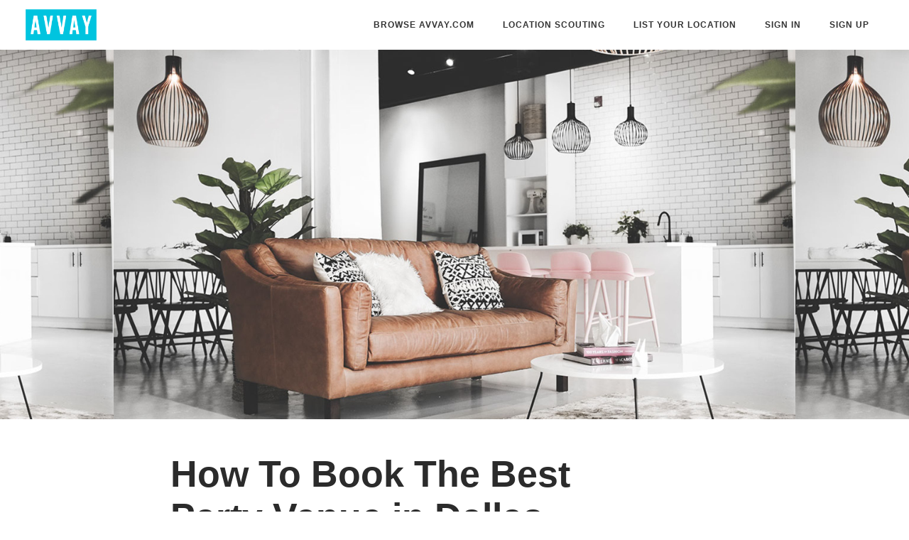

--- FILE ---
content_type: text/html; charset=UTF-8
request_url: https://www.avvay.com/blog/how-to-book-the-best-party-venue-in-dallas/
body_size: 19463
content:
<!doctype html>
<html lang="en-US">
<head>
	<meta charset="UTF-8">
	<meta name="viewport" content="width=device-width, initial-scale=1, maximum-scale=10.0, user-scalable=yes">
	<link rel="profile" href="http://gmpg.org/xfn/11">
	<meta name='robots' content='index, follow, max-image-preview:large, max-snippet:-1, max-video-preview:-1'/>

	<!-- This site is optimized with the Yoast SEO plugin v24.5 - https://yoast.com/wordpress/plugins/seo/ -->
	<title>How To Book The Best Party Venue in Dallas - AVVAY Blog</title>
	<meta name="description" content="Tired of searching for a party venue? Check out our list of incredible party venues in the Dallas area that may be the perfect fit for your event!"/>
	<link rel="canonical" href="https://www.avvay.com/blog/how-to-book-the-best-party-venue-in-dallas/"/>
	<meta property="og:locale" content="en_US"/>
	<meta property="og:type" content="article"/>
	<meta property="og:title" content="How To Book The Best Party Venue in Dallas - AVVAY Blog"/>
	<meta property="og:description" content="Tired of searching for a party venue? Check out our list of incredible party venues in the Dallas area that may be the perfect fit for your event!"/>
	<meta property="og:url" content="https://www.avvay.com/blog/how-to-book-the-best-party-venue-in-dallas/"/>
	<meta property="og:site_name" content="AVVAY Blog"/>
	<meta property="article:publisher" content="https://www.facebook.com/avvayhq"/>
	<meta property="article:published_time" content="2019-03-01T21:49:05+00:00"/>
	<meta property="article:modified_time" content="2019-05-17T19:30:44+00:00"/>
	<meta property="og:image" content="https://www.avvay.com/blog/wp-content/uploads/2019/02/minimalwhite1.jpg"/>
	<meta property="og:image:width" content="2304"/>
	<meta property="og:image:height" content="1728"/>
	<meta property="og:image:type" content="image/jpeg"/>
	<meta name="author" content="Maria Smith"/>
	<meta name="twitter:card" content="summary_large_image"/>
	<meta name="twitter:creator" content="@avvayhq"/>
	<meta name="twitter:site" content="@avvayhq"/>
	<meta name="twitter:label1" content="Written by"/>
	<meta name="twitter:data1" content="Maria Smith"/>
	<meta name="twitter:label2" content="Est. reading time"/>
	<meta name="twitter:data2" content="2 minutes"/>
	<script type="application/ld+json" class="yoast-schema-graph">{"@context":"https://schema.org","@graph":[{"@type":"Article","@id":"https://www.avvay.com/blog/how-to-book-the-best-party-venue-in-dallas/#article","isPartOf":{"@id":"https://www.avvay.com/blog/how-to-book-the-best-party-venue-in-dallas/"},"author":{"name":"Maria Smith","@id":"https://www.avvay.com/blog/#/schema/person/7c8e975b424c4e15f21dee37f7d03830"},"headline":"How To Book The Best Party Venue in Dallas","datePublished":"2019-03-01T21:49:05+00:00","dateModified":"2019-05-17T19:30:44+00:00","mainEntityOfPage":{"@id":"https://www.avvay.com/blog/how-to-book-the-best-party-venue-in-dallas/"},"wordCount":352,"commentCount":0,"publisher":{"@id":"https://www.avvay.com/blog/#organization"},"image":{"@id":"https://www.avvay.com/blog/how-to-book-the-best-party-venue-in-dallas/#primaryimage"},"thumbnailUrl":"https://www.avvay.com/blog/wp-content/uploads/2019/02/minimalwhite1.jpg","keywords":["2616 commerce rooftop","AVVAY Dallas","Event Space","minimal white open space with kitchenette","rent creative space","space rental","Studio 34 Seven","Studio Bella","the game room","the garden room","The Silo Deep Ellum","venue rental","wax space"],"articleSection":["Discover"],"inLanguage":"en-US","potentialAction":[{"@type":"CommentAction","name":"Comment","target":["https://www.avvay.com/blog/how-to-book-the-best-party-venue-in-dallas/#respond"]}]},{"@type":"WebPage","@id":"https://www.avvay.com/blog/how-to-book-the-best-party-venue-in-dallas/","url":"https://www.avvay.com/blog/how-to-book-the-best-party-venue-in-dallas/","name":"How To Book The Best Party Venue in Dallas - AVVAY Blog","isPartOf":{"@id":"https://www.avvay.com/blog/#website"},"primaryImageOfPage":{"@id":"https://www.avvay.com/blog/how-to-book-the-best-party-venue-in-dallas/#primaryimage"},"image":{"@id":"https://www.avvay.com/blog/how-to-book-the-best-party-venue-in-dallas/#primaryimage"},"thumbnailUrl":"https://www.avvay.com/blog/wp-content/uploads/2019/02/minimalwhite1.jpg","datePublished":"2019-03-01T21:49:05+00:00","dateModified":"2019-05-17T19:30:44+00:00","description":"Tired of searching for a party venue? Check out our list of incredible party venues in the Dallas area that may be the perfect fit for your event!","breadcrumb":{"@id":"https://www.avvay.com/blog/how-to-book-the-best-party-venue-in-dallas/#breadcrumb"},"inLanguage":"en-US","potentialAction":[{"@type":"ReadAction","target":["https://www.avvay.com/blog/how-to-book-the-best-party-venue-in-dallas/"]}]},{"@type":"ImageObject","inLanguage":"en-US","@id":"https://www.avvay.com/blog/how-to-book-the-best-party-venue-in-dallas/#primaryimage","url":"https://www.avvay.com/blog/wp-content/uploads/2019/02/minimalwhite1.jpg","contentUrl":"https://www.avvay.com/blog/wp-content/uploads/2019/02/minimalwhite1.jpg","width":2304,"height":1728,"caption":"How To Book The Best Party Venue in Dallas - AVVAY"},{"@type":"BreadcrumbList","@id":"https://www.avvay.com/blog/how-to-book-the-best-party-venue-in-dallas/#breadcrumb","itemListElement":[{"@type":"ListItem","position":1,"name":"Home","item":"https://www.avvay.com/blog/"},{"@type":"ListItem","position":2,"name":"How To Book The Best Party Venue in Dallas"}]},{"@type":"WebSite","@id":"https://www.avvay.com/blog/#website","url":"https://www.avvay.com/blog/","name":"AVVAY Blog","description":"The first nationwide location scouting co.","publisher":{"@id":"https://www.avvay.com/blog/#organization"},"potentialAction":[{"@type":"SearchAction","target":{"@type":"EntryPoint","urlTemplate":"https://www.avvay.com/blog/?s={search_term_string}"},"query-input":{"@type":"PropertyValueSpecification","valueRequired":true,"valueName":"search_term_string"}}],"inLanguage":"en-US"},{"@type":"Organization","@id":"https://www.avvay.com/blog/#organization","name":"AVVAY","url":"https://www.avvay.com/blog/","logo":{"@type":"ImageObject","inLanguage":"en-US","@id":"https://www.avvay.com/blog/#/schema/logo/image/","url":"https://www.avvay.com/blog/wp-content/uploads/2018/11/Primary-KO-Teal.png","contentUrl":"https://www.avvay.com/blog/wp-content/uploads/2018/11/Primary-KO-Teal.png","width":700,"height":304,"caption":"AVVAY"},"image":{"@id":"https://www.avvay.com/blog/#/schema/logo/image/"},"sameAs":["https://www.facebook.com/avvayhq","https://x.com/avvayhq","https://www.instagram.com/avvayhq","https://www.linkedin.com/company/avvay/","https://www.pinterest.com/avvayhq/"]},{"@type":"Person","@id":"https://www.avvay.com/blog/#/schema/person/7c8e975b424c4e15f21dee37f7d03830","name":"Maria Smith","image":{"@type":"ImageObject","inLanguage":"en-US","@id":"https://www.avvay.com/blog/#/schema/person/image/","url":"https://secure.gravatar.com/avatar/0816999f4c402bbcbfe627c8a6ac440d?s=96&d=mm&r=g","contentUrl":"https://secure.gravatar.com/avatar/0816999f4c402bbcbfe627c8a6ac440d?s=96&d=mm&r=g","caption":"Maria Smith"},"sameAs":["http://avvay.com"],"url":"https://www.avvay.com/blog/author/mariasmith/"}]}</script>
	<!-- / Yoast SEO plugin. -->


<link rel='dns-prefetch' href='//cdn.canvasjs.com'/>
<link rel='dns-prefetch' href='//secure.gravatar.com'/>
<link rel='dns-prefetch' href='//stats.wp.com'/>
<link rel='dns-prefetch' href='//v0.wordpress.com'/>
<link rel="alternate" type="application/rss+xml" title="AVVAY Blog &raquo; Feed" href="https://www.avvay.com/blog/feed/"/>
<link rel="alternate" type="application/rss+xml" title="AVVAY Blog &raquo; Comments Feed" href="https://www.avvay.com/blog/comments/feed/"/>
<link rel="alternate" type="application/rss+xml" title="AVVAY Blog &raquo; How To Book The Best Party Venue in Dallas Comments Feed" href="https://www.avvay.com/blog/how-to-book-the-best-party-venue-in-dallas/feed/"/>
		<!-- This site uses the Google Analytics by MonsterInsights plugin v9.11.1 - Using Analytics tracking - https://www.monsterinsights.com/ -->
							<script src="//www.googletagmanager.com/gtag/js?id=G-DRPMZE5SSS" data-cfasync="false" data-wpfc-render="false" type="text/javascript" async></script>
			<script data-cfasync="false" data-wpfc-render="false" type="text/javascript">var mi_version='9.11.1';var mi_track_user=true;var mi_no_track_reason='';var MonsterInsightsDefaultLocations={"page_location":"https:\/\/www.avvay.com\/blog\/how-to-book-the-best-party-venue-in-dallas\/"};if(typeof MonsterInsightsPrivacyGuardFilter==='function'){var MonsterInsightsLocations=(typeof MonsterInsightsExcludeQuery==='object')?MonsterInsightsPrivacyGuardFilter(MonsterInsightsExcludeQuery):MonsterInsightsPrivacyGuardFilter(MonsterInsightsDefaultLocations);}else{var MonsterInsightsLocations=(typeof MonsterInsightsExcludeQuery==='object')?MonsterInsightsExcludeQuery:MonsterInsightsDefaultLocations;}var disableStrs=['ga-disable-G-DRPMZE5SSS',];function __gtagTrackerIsOptedOut(){for(var index=0;index<disableStrs.length;index++){if(document.cookie.indexOf(disableStrs[index]+'=true')>-1){return true;}}return false;}if(__gtagTrackerIsOptedOut()){for(var index=0;index<disableStrs.length;index++){window[disableStrs[index]]=true;}}function __gtagTrackerOptout(){for(var index=0;index<disableStrs.length;index++){document.cookie=disableStrs[index]+'=true; expires=Thu, 31 Dec 2099 23:59:59 UTC; path=/';window[disableStrs[index]]=true;}}if('undefined'===typeof gaOptout){function gaOptout(){__gtagTrackerOptout();}}window.dataLayer=window.dataLayer||[];window.MonsterInsightsDualTracker={helpers:{},trackers:{},};if(mi_track_user){function __gtagDataLayer(){dataLayer.push(arguments);}function __gtagTracker(type,name,parameters){if(!parameters){parameters={};}if(parameters.send_to){__gtagDataLayer.apply(null,arguments);return;}if(type==='event'){parameters.send_to=monsterinsights_frontend.v4_id;var hookName=name;if(typeof parameters['event_category']!=='undefined'){hookName=parameters['event_category']+':'+name;}if(typeof MonsterInsightsDualTracker.trackers[hookName]!=='undefined'){MonsterInsightsDualTracker.trackers[hookName](parameters);}else{__gtagDataLayer('event',name,parameters);}}else{__gtagDataLayer.apply(null,arguments);}}__gtagTracker('js',new Date());__gtagTracker('set',{'developer_id.dZGIzZG':true,});if(MonsterInsightsLocations.page_location){__gtagTracker('set',MonsterInsightsLocations);}__gtagTracker('config','G-DRPMZE5SSS',{"forceSSL":"true"});window.gtag=__gtagTracker;(function(){var noopfn=function(){return null;};var newtracker=function(){return new Tracker();};var Tracker=function(){return null;};var p=Tracker.prototype;p.get=noopfn;p.set=noopfn;p.send=function(){var args=Array.prototype.slice.call(arguments);args.unshift('send');__gaTracker.apply(null,args);};var __gaTracker=function(){var len=arguments.length;if(len===0){return;}var f=arguments[len-1];if(typeof f!=='object'||f===null||typeof f.hitCallback!=='function'){if('send'===arguments[0]){var hitConverted,hitObject=false,action;if('event'===arguments[1]){if('undefined'!==typeof arguments[3]){hitObject={'eventAction':arguments[3],'eventCategory':arguments[2],'eventLabel':arguments[4],'value':arguments[5]?arguments[5]:1,}}}if('pageview'===arguments[1]){if('undefined'!==typeof arguments[2]){hitObject={'eventAction':'page_view','page_path':arguments[2],}}}if(typeof arguments[2]==='object'){hitObject=arguments[2];}if(typeof arguments[5]==='object'){Object.assign(hitObject,arguments[5]);}if('undefined'!==typeof arguments[1].hitType){hitObject=arguments[1];if('pageview'===hitObject.hitType){hitObject.eventAction='page_view';}}if(hitObject){action='timing'===arguments[1].hitType?'timing_complete':hitObject.eventAction;hitConverted=mapArgs(hitObject);__gtagTracker('event',action,hitConverted);}}return;}function mapArgs(args){var arg,hit={};var gaMap={'eventCategory':'event_category','eventAction':'event_action','eventLabel':'event_label','eventValue':'event_value','nonInteraction':'non_interaction','timingCategory':'event_category','timingVar':'name','timingValue':'value','timingLabel':'event_label','page':'page_path','location':'page_location','title':'page_title','referrer':'page_referrer',};for(arg in args){if(!(!args.hasOwnProperty(arg)||!gaMap.hasOwnProperty(arg))){hit[gaMap[arg]]=args[arg];}else{hit[arg]=args[arg];}}return hit;}try{f.hitCallback();}catch(ex){}};__gaTracker.create=newtracker;__gaTracker.getByName=newtracker;__gaTracker.getAll=function(){return[];};__gaTracker.remove=noopfn;__gaTracker.loaded=true;window['__gaTracker']=__gaTracker;})();}else{console.log("");(function(){function __gtagTracker(){return null;}window['__gtagTracker']=__gtagTracker;window['gtag']=__gtagTracker;})();}</script>
							<!-- / Google Analytics by MonsterInsights -->
		<script type="text/javascript">//<![CDATA[
window._wpemojiSettings={"baseUrl":"https:\/\/s.w.org\/images\/core\/emoji\/15.0.3\/72x72\/","ext":".png","svgUrl":"https:\/\/s.w.org\/images\/core\/emoji\/15.0.3\/svg\/","svgExt":".svg","source":{"concatemoji":"https:\/\/www.avvay.com\/blog\/wp-includes\/js\/wp-emoji-release.min.js?ver=6.5.7"}};!function(i,n){var o,s,e;function c(e){try{var t={supportTests:e,timestamp:(new Date).valueOf()};sessionStorage.setItem(o,JSON.stringify(t))}catch(e){}}function p(e,t,n){e.clearRect(0,0,e.canvas.width,e.canvas.height),e.fillText(t,0,0);var t=new Uint32Array(e.getImageData(0,0,e.canvas.width,e.canvas.height).data),r=(e.clearRect(0,0,e.canvas.width,e.canvas.height),e.fillText(n,0,0),new Uint32Array(e.getImageData(0,0,e.canvas.width,e.canvas.height).data));return t.every(function(e,t){return e===r[t]})}function u(e,t,n){switch(t){case"flag":return n(e,"\ud83c\udff3\ufe0f\u200d\u26a7\ufe0f","\ud83c\udff3\ufe0f\u200b\u26a7\ufe0f")?!1:!n(e,"\ud83c\uddfa\ud83c\uddf3","\ud83c\uddfa\u200b\ud83c\uddf3")&&!n(e,"\ud83c\udff4\udb40\udc67\udb40\udc62\udb40\udc65\udb40\udc6e\udb40\udc67\udb40\udc7f","\ud83c\udff4\u200b\udb40\udc67\u200b\udb40\udc62\u200b\udb40\udc65\u200b\udb40\udc6e\u200b\udb40\udc67\u200b\udb40\udc7f");case"emoji":return!n(e,"\ud83d\udc26\u200d\u2b1b","\ud83d\udc26\u200b\u2b1b")}return!1}function f(e,t,n){var r="undefined"!=typeof WorkerGlobalScope&&self instanceof WorkerGlobalScope?new OffscreenCanvas(300,150):i.createElement("canvas"),a=r.getContext("2d",{willReadFrequently:!0}),o=(a.textBaseline="top",a.font="600 32px Arial",{});return e.forEach(function(e){o[e]=t(a,e,n)}),o}function t(e){var t=i.createElement("script");t.src=e,t.defer=!0,i.head.appendChild(t)}"undefined"!=typeof Promise&&(o="wpEmojiSettingsSupports",s=["flag","emoji"],n.supports={everything:!0,everythingExceptFlag:!0},e=new Promise(function(e){i.addEventListener("DOMContentLoaded",e,{once:!0})}),new Promise(function(t){var n=function(){try{var e=JSON.parse(sessionStorage.getItem(o));if("object"==typeof e&&"number"==typeof e.timestamp&&(new Date).valueOf()<e.timestamp+604800&&"object"==typeof e.supportTests)return e.supportTests}catch(e){}return null}();if(!n){if("undefined"!=typeof Worker&&"undefined"!=typeof OffscreenCanvas&&"undefined"!=typeof URL&&URL.createObjectURL&&"undefined"!=typeof Blob)try{var e="postMessage("+f.toString()+"("+[JSON.stringify(s),u.toString(),p.toString()].join(",")+"));",r=new Blob([e],{type:"text/javascript"}),a=new Worker(URL.createObjectURL(r),{name:"wpTestEmojiSupports"});return void(a.onmessage=function(e){c(n=e.data),a.terminate(),t(n)})}catch(e){}c(n=f(s,u,p))}t(n)}).then(function(e){for(var t in e)n.supports[t]=e[t],n.supports.everything=n.supports.everything&&n.supports[t],"flag"!==t&&(n.supports.everythingExceptFlag=n.supports.everythingExceptFlag&&n.supports[t]);n.supports.everythingExceptFlag=n.supports.everythingExceptFlag&&!n.supports.flag,n.DOMReady=!1,n.readyCallback=function(){n.DOMReady=!0}}).then(function(){return e}).then(function(){var e;n.supports.everything||(n.readyCallback(),(e=n.source||{}).concatemoji?t(e.concatemoji):e.wpemoji&&e.twemoji&&(t(e.twemoji),t(e.wpemoji)))}))}((window,document),window._wpemojiSettings);
//]]></script>
<link rel='stylesheet' id='jetpack_related-posts-css' href='https://www.avvay.com/blog/wp-content/plugins/jetpack/modules/related-posts/related-posts.css?ver=20240116' type='text/css' media='all'/>
<style id='wp-emoji-styles-inline-css' type='text/css'>img.wp-smiley,img.emoji{display:inline!important;border:none!important;box-shadow:none!important;height:1em!important;width:1em!important;margin:0 .07em!important;vertical-align:-.1em!important;background:none!important;padding:0!important}</style>
<link rel='stylesheet' id='wp-block-library-css' href='https://www.avvay.com/blog/wp-content/plugins/gutenberg/build/block-library/style.css?ver=19.7.0' type='text/css' media='all'/>
<link rel='stylesheet' id='mediaelement-css' href='https://www.avvay.com/blog/wp-includes/js/mediaelement/mediaelementplayer-legacy.min.css?ver=4.2.17' type='text/css' media='all'/>
<link rel='stylesheet' id='wp-mediaelement-css' href='https://www.avvay.com/blog/wp-includes/js/mediaelement/wp-mediaelement.min.css?ver=6.5.7' type='text/css' media='all'/>
<style id='jetpack-sharing-buttons-style-inline-css' type='text/css'>.jetpack-sharing-buttons__services-list{display:flex;flex-direction:row;flex-wrap:wrap;gap:0;list-style-type:none;margin:5px;padding:0}.jetpack-sharing-buttons__services-list.has-small-icon-size{font-size:12px}.jetpack-sharing-buttons__services-list.has-normal-icon-size{font-size:16px}.jetpack-sharing-buttons__services-list.has-large-icon-size{font-size:24px}.jetpack-sharing-buttons__services-list.has-huge-icon-size{font-size:36px}@media print{.jetpack-sharing-buttons__services-list{display:none!important}}.editor-styles-wrapper .wp-block-jetpack-sharing-buttons{gap:0;padding-inline-start:0}ul.jetpack-sharing-buttons__services-list.has-background{padding:1.25em 2.375em}</style>
<style id='classic-theme-styles-inline-css' type='text/css'>.wp-block-button__link{color:#fff;background-color:#32373c;border-radius:9999px;box-shadow:none;text-decoration:none;padding:calc(.667em + 2px) calc(1.333em + 2px);font-size:1.125em}.wp-block-file__button{background:#32373c;color:#fff;text-decoration:none}</style>
<link rel='stylesheet' id='contact-form-7-css' href='https://www.avvay.com/blog/wp-content/plugins/contact-form-7/includes/css/styles.css?ver=5.7.7' type='text/css' media='all'/>
<link rel='stylesheet' id='eic_public-css' href='https://www.avvay.com/blog/wp-content/plugins/easy-image-collage-premium/core/css/public.css?ver=1.12.1' type='text/css' media='screen'/>
<style id='global-styles-inline-css' type='text/css'>:root{--wp--preset--aspect-ratio--square:1;--wp--preset--aspect-ratio--4-3: 4/3;--wp--preset--aspect-ratio--3-4: 3/4;--wp--preset--aspect-ratio--3-2: 3/2;--wp--preset--aspect-ratio--2-3: 2/3;--wp--preset--aspect-ratio--16-9: 16/9;--wp--preset--aspect-ratio--9-16: 9/16;--wp--preset--color--black:#000;--wp--preset--color--cyan-bluish-gray:#abb8c3;--wp--preset--color--white:#fff;--wp--preset--color--pale-pink:#f78da7;--wp--preset--color--vivid-red:#cf2e2e;--wp--preset--color--luminous-vivid-orange:#ff6900;--wp--preset--color--luminous-vivid-amber:#fcb900;--wp--preset--color--light-green-cyan:#7bdcb5;--wp--preset--color--vivid-green-cyan:#00d084;--wp--preset--color--pale-cyan-blue:#8ed1fc;--wp--preset--color--vivid-cyan-blue:#0693e3;--wp--preset--color--vivid-purple:#9b51e0;--wp--preset--gradient--vivid-cyan-blue-to-vivid-purple:linear-gradient(135deg,rgba(6,147,227,1) 0%,#9b51e0 100%);--wp--preset--gradient--light-green-cyan-to-vivid-green-cyan:linear-gradient(135deg,#7adcb4 0%,#00d082 100%);--wp--preset--gradient--luminous-vivid-amber-to-luminous-vivid-orange:linear-gradient(135deg,rgba(252,185,0,1) 0%,rgba(255,105,0,1) 100%);--wp--preset--gradient--luminous-vivid-orange-to-vivid-red:linear-gradient(135deg,rgba(255,105,0,1) 0%,#cf2e2e 100%);--wp--preset--gradient--very-light-gray-to-cyan-bluish-gray:linear-gradient(135deg,#eee 0%,#a9b8c3 100%);--wp--preset--gradient--cool-to-warm-spectrum:linear-gradient(135deg,#4aeadc 0%,#9778d1 20%,#cf2aba 40%,#ee2c82 60%,#fb6962 80%,#fef84c 100%);--wp--preset--gradient--blush-light-purple:linear-gradient(135deg,#ffceec 0%,#9896f0 100%);--wp--preset--gradient--blush-bordeaux:linear-gradient(135deg,#fecda5 0%,#fe2d2d 50%,#6b003e 100%);--wp--preset--gradient--luminous-dusk:linear-gradient(135deg,#ffcb70 0%,#c751c0 50%,#4158d0 100%);--wp--preset--gradient--pale-ocean:linear-gradient(135deg,#fff5cb 0%,#b6e3d4 50%,#33a7b5 100%);--wp--preset--gradient--electric-grass:linear-gradient(135deg,#caf880 0%,#71ce7e 100%);--wp--preset--gradient--midnight:linear-gradient(135deg,#020381 0%,#2874fc 100%);--wp--preset--font-size--small:13px;--wp--preset--font-size--medium:20px;--wp--preset--font-size--large:36px;--wp--preset--font-size--x-large:42px;--wp--preset--spacing--20:.44rem;--wp--preset--spacing--30:.67rem;--wp--preset--spacing--40:1rem;--wp--preset--spacing--50:1.5rem;--wp--preset--spacing--60:2.25rem;--wp--preset--spacing--70:3.38rem;--wp--preset--spacing--80:5.06rem;--wp--preset--shadow--natural:6px 6px 9px rgba(0,0,0,.2);--wp--preset--shadow--deep:12px 12px 50px rgba(0,0,0,.4);--wp--preset--shadow--sharp:6px 6px 0 rgba(0,0,0,.2);--wp--preset--shadow--outlined:6px 6px 0 -3px rgba(255,255,255,1) , 6px 6px rgba(0,0,0,1);--wp--preset--shadow--crisp:6px 6px 0 rgba(0,0,0,1)}:where(.is-layout-flex){gap:.5em}:where(.is-layout-grid){gap:.5em}body .is-layout-flex{display:flex}.is-layout-flex{flex-wrap:wrap;align-items:center}.is-layout-flex > :is(*, div){margin:0}body .is-layout-grid{display:grid}.is-layout-grid > :is(*, div){margin:0}:where(.wp-block-columns.is-layout-flex){gap:2em}:where(.wp-block-columns.is-layout-grid){gap:2em}:where(.wp-block-post-template.is-layout-flex){gap:1.25em}:where(.wp-block-post-template.is-layout-grid){gap:1.25em}.has-black-color{color:var(--wp--preset--color--black)!important}.has-cyan-bluish-gray-color{color:var(--wp--preset--color--cyan-bluish-gray)!important}.has-white-color{color:var(--wp--preset--color--white)!important}.has-pale-pink-color{color:var(--wp--preset--color--pale-pink)!important}.has-vivid-red-color{color:var(--wp--preset--color--vivid-red)!important}.has-luminous-vivid-orange-color{color:var(--wp--preset--color--luminous-vivid-orange)!important}.has-luminous-vivid-amber-color{color:var(--wp--preset--color--luminous-vivid-amber)!important}.has-light-green-cyan-color{color:var(--wp--preset--color--light-green-cyan)!important}.has-vivid-green-cyan-color{color:var(--wp--preset--color--vivid-green-cyan)!important}.has-pale-cyan-blue-color{color:var(--wp--preset--color--pale-cyan-blue)!important}.has-vivid-cyan-blue-color{color:var(--wp--preset--color--vivid-cyan-blue)!important}.has-vivid-purple-color{color:var(--wp--preset--color--vivid-purple)!important}.has-black-background-color{background-color:var(--wp--preset--color--black)!important}.has-cyan-bluish-gray-background-color{background-color:var(--wp--preset--color--cyan-bluish-gray)!important}.has-white-background-color{background-color:var(--wp--preset--color--white)!important}.has-pale-pink-background-color{background-color:var(--wp--preset--color--pale-pink)!important}.has-vivid-red-background-color{background-color:var(--wp--preset--color--vivid-red)!important}.has-luminous-vivid-orange-background-color{background-color:var(--wp--preset--color--luminous-vivid-orange)!important}.has-luminous-vivid-amber-background-color{background-color:var(--wp--preset--color--luminous-vivid-amber)!important}.has-light-green-cyan-background-color{background-color:var(--wp--preset--color--light-green-cyan)!important}.has-vivid-green-cyan-background-color{background-color:var(--wp--preset--color--vivid-green-cyan)!important}.has-pale-cyan-blue-background-color{background-color:var(--wp--preset--color--pale-cyan-blue)!important}.has-vivid-cyan-blue-background-color{background-color:var(--wp--preset--color--vivid-cyan-blue)!important}.has-vivid-purple-background-color{background-color:var(--wp--preset--color--vivid-purple)!important}.has-black-border-color{border-color:var(--wp--preset--color--black)!important}.has-cyan-bluish-gray-border-color{border-color:var(--wp--preset--color--cyan-bluish-gray)!important}.has-white-border-color{border-color:var(--wp--preset--color--white)!important}.has-pale-pink-border-color{border-color:var(--wp--preset--color--pale-pink)!important}.has-vivid-red-border-color{border-color:var(--wp--preset--color--vivid-red)!important}.has-luminous-vivid-orange-border-color{border-color:var(--wp--preset--color--luminous-vivid-orange)!important}.has-luminous-vivid-amber-border-color{border-color:var(--wp--preset--color--luminous-vivid-amber)!important}.has-light-green-cyan-border-color{border-color:var(--wp--preset--color--light-green-cyan)!important}.has-vivid-green-cyan-border-color{border-color:var(--wp--preset--color--vivid-green-cyan)!important}.has-pale-cyan-blue-border-color{border-color:var(--wp--preset--color--pale-cyan-blue)!important}.has-vivid-cyan-blue-border-color{border-color:var(--wp--preset--color--vivid-cyan-blue)!important}.has-vivid-purple-border-color{border-color:var(--wp--preset--color--vivid-purple)!important}.has-vivid-cyan-blue-to-vivid-purple-gradient-background{background:var(--wp--preset--gradient--vivid-cyan-blue-to-vivid-purple)!important}.has-light-green-cyan-to-vivid-green-cyan-gradient-background{background:var(--wp--preset--gradient--light-green-cyan-to-vivid-green-cyan)!important}.has-luminous-vivid-amber-to-luminous-vivid-orange-gradient-background{background:var(--wp--preset--gradient--luminous-vivid-amber-to-luminous-vivid-orange)!important}.has-luminous-vivid-orange-to-vivid-red-gradient-background{background:var(--wp--preset--gradient--luminous-vivid-orange-to-vivid-red)!important}.has-very-light-gray-to-cyan-bluish-gray-gradient-background{background:var(--wp--preset--gradient--very-light-gray-to-cyan-bluish-gray)!important}.has-cool-to-warm-spectrum-gradient-background{background:var(--wp--preset--gradient--cool-to-warm-spectrum)!important}.has-blush-light-purple-gradient-background{background:var(--wp--preset--gradient--blush-light-purple)!important}.has-blush-bordeaux-gradient-background{background:var(--wp--preset--gradient--blush-bordeaux)!important}.has-luminous-dusk-gradient-background{background:var(--wp--preset--gradient--luminous-dusk)!important}.has-pale-ocean-gradient-background{background:var(--wp--preset--gradient--pale-ocean)!important}.has-electric-grass-gradient-background{background:var(--wp--preset--gradient--electric-grass)!important}.has-midnight-gradient-background{background:var(--wp--preset--gradient--midnight)!important}.has-small-font-size{font-size:var(--wp--preset--font-size--small)!important}.has-medium-font-size{font-size:var(--wp--preset--font-size--medium)!important}.has-large-font-size{font-size:var(--wp--preset--font-size--large)!important}.has-x-large-font-size{font-size:var(--wp--preset--font-size--x-large)!important}:where(.wp-block-columns.is-layout-flex){gap:2em}:where(.wp-block-columns.is-layout-grid){gap:2em}:root :where(.wp-block-pullquote){font-size:1.5em;line-height:1.6}:where(.wp-block-post-template.is-layout-flex){gap:1.25em}:where(.wp-block-post-template.is-layout-grid){gap:1.25em}</style>
<link rel='stylesheet' id='dashicons-css' href='https://www.avvay.com/blog/wp-includes/css/dashicons.min.css?ver=6.5.7' type='text/css' media='all'/>
<link rel='stylesheet' id='admin-bar-css' href='https://www.avvay.com/blog/wp-includes/css/admin-bar.min.css?ver=6.5.7' type='text/css' media='all'/>
<style id='admin-bar-inline-css' type='text/css'>

    .canvasjs-chart-credit{
        display: none !important;
    }
    #vtrtsFreeChart canvas {
    border-radius: 6px;
}

.vtrts-free-adminbar-weekly-title {
    font-weight: bold;
    font-size: 14px;
    color: #fff;
    margin-bottom: 6px;
}

        #wpadminbar #wp-admin-bar-vtrts_free_top_button .ab-icon:before {
            content: "\f185";
            color: #1DAE22;
            top: 3px;
        }
    #wp-admin-bar-vtrts_pro_top_button .ab-item {
        min-width: 180px;
    }
    .vtrts-free-adminbar-dropdown {
        min-width: 420px ;
        padding: 18px 18px 12px 18px;
        background: #23282d;
        color: #fff;
        border-radius: 8px;
        box-shadow: 0 4px 24px rgba(0,0,0,0.15);
        margin-top: 10px;
    }
    .vtrts-free-adminbar-grid {
        display: grid;
        grid-template-columns: 1fr 1fr;
        gap: 18px 18px; /* row-gap column-gap */
        margin-bottom: 18px;
    }
    .vtrts-free-adminbar-card {
        background: #2c3338;
        border-radius: 8px;
        padding: 18px 18px 12px 18px;
        box-shadow: 0 2px 8px rgba(0,0,0,0.07);
        display: flex;
        flex-direction: column;
        align-items: flex-start;
    }
    /* Extra margin for the right column */
    .vtrts-free-adminbar-card:nth-child(2),
    .vtrts-free-adminbar-card:nth-child(4) {
        margin-left: 10px !important;
        padding-left: 10px !important;
                padding-top: 6px !important;

        margin-right: 10px !important;
        padding-right : 10px !important;
        margin-top: 10px !important;
    }
    .vtrts-free-adminbar-card:nth-child(1),
    .vtrts-free-adminbar-card:nth-child(3) {
        margin-left: 10px !important;
        padding-left: 10px !important;
                padding-top: 6px !important;

        margin-top: 10px !important;
                padding-right : 10px !important;

    }
    /* Extra margin for the bottom row */
    .vtrts-free-adminbar-card:nth-child(3),
    .vtrts-free-adminbar-card:nth-child(4) {
        margin-top: 6px !important;
        padding-top: 6px !important;
        margin-top: 10px !important;
    }
    .vtrts-free-adminbar-card-title {
        font-size: 14px;
        font-weight: 800;
        margin-bottom: 6px;
        color: #fff;
    }
    .vtrts-free-adminbar-card-value {
        font-size: 22px;
        font-weight: bold;
        color: #1DAE22;
        margin-bottom: 4px;
    }
    .vtrts-free-adminbar-card-sub {
        font-size: 12px;
        color: #aaa;
    }
    .vtrts-free-adminbar-btn-wrap {
        text-align: center;
        margin-top: 8px;
    }

    #wp-admin-bar-vtrts_free_top_button .ab-item{
    min-width: 80px !important;
        padding: 0px !important;
    .vtrts-free-adminbar-btn {
        display: inline-block;
        background: #1DAE22;
        color: #fff !important;
        font-weight: bold;
        padding: 8px 28px;
        border-radius: 6px;
        text-decoration: none;
        font-size: 15px;
        transition: background 0.2s;
        margin-top: 8px;
    }
    .vtrts-free-adminbar-btn:hover {
        background: #15991b;
        color: #fff !important;
    }

    .vtrts-free-adminbar-dropdown-wrap { min-width: 0; padding: 0; }
    #wpadminbar #wp-admin-bar-vtrts_free_top_button .vtrts-free-adminbar-dropdown { display: none; position: absolute; left: 0; top: 100%; z-index: 99999; }
    #wpadminbar #wp-admin-bar-vtrts_free_top_button:hover .vtrts-free-adminbar-dropdown { display: block; }
    
        .ab-empty-item #wp-admin-bar-vtrts_free_top_button-default .ab-empty-item{
    height:0px !important;
    padding :0px !important;
     }
            #wpadminbar .quicklinks .ab-empty-item{
        padding:0px !important;
    }
    .vtrts-free-adminbar-dropdown {
    min-width: 420px;
    padding: 18px 18px 12px 18px;
    background: #23282d;
    color: #fff;
    border-radius: 12px; /* more rounded */
    box-shadow: 0 8px 32px rgba(0,0,0,0.25); /* deeper shadow */
    margin-top: 10px;
}

.vtrts-free-adminbar-btn-wrap {
    text-align: center;
    margin-top: 18px; /* more space above */
}

.vtrts-free-adminbar-btn {
    display: inline-block;
    background: #1DAE22;
    color: #fff !important;
    font-weight: bold;
    padding: 5px 22px;
    border-radius: 8px;
    text-decoration: none;
    font-size: 17px;
    transition: background 0.2s, box-shadow 0.2s;
    margin-top: 8px;
    box-shadow: 0 2px 8px rgba(29,174,34,0.15);
    text-align: center;
    line-height: 1.6;
    
}
.vtrts-free-adminbar-btn:hover {
    background: #15991b;
    color: #fff !important;
    box-shadow: 0 4px 16px rgba(29,174,34,0.25);
}
    



			.admin-bar {
				position: inherit !important;
				top: auto !important;
			}
			.admin-bar .goog-te-banner-frame {
				top: 32px !important
			}
			@media screen and (max-width: 782px) {
				.admin-bar .goog-te-banner-frame {
					top: 46px !important;
				}
			}
			@media screen and (max-width: 480px) {
				.admin-bar .goog-te-banner-frame {
					position: absolute;
				}
			}
		
</style>
<link rel='stylesheet' id='grw-public-main-css-css' href='https://www.avvay.com/blog/wp-content/plugins/widget-google-reviews/assets/css/public-main.css?ver=6.6.2' type='text/css' media='all'/>
<link rel='stylesheet' id='font-awesome-css' href='https://www.avvay.com/blog/wp-content/themes/customify/assets/fonts/font-awesome/css/font-awesome.min.css?ver=5.0.0' type='text/css' media='all'/>
<link rel='stylesheet' id='customify-style-css' href='https://www.avvay.com/blog/wp-content/themes/customify/style.min.css?ver=0.4.4' type='text/css' media='all'/>
<style id='customify-style-inline-css' type='text/css'>.customify-container,.layout-contained,.site-framed .site,.site-boxed .site{max-width:1400px}.main-layout-content .entry-content>.alignwide{width:calc(1400px - 4em);max-width:100vw}.single-post .content-inner{max-width:800px}.header-top .header--row-inner,body:not(.fl-builder-edit) .button,body:not(.fl-builder-edit) button:not(.menu-mobile-toggle, .components-button, .customize-partial-edit-shortcut-button),body:not(.fl-builder-edit) input[type="button"]:not(.ed_button),button.button,input[type="button"]:not(.ed_button, .components-button, .customize-partial-edit-shortcut-button),input[type="reset"]:not(.components-button, .customize-partial-edit-shortcut-button),input[type="submit"]:not(.components-button, .customize-partial-edit-shortcut-button),.pagination .nav-links > *:hover,.pagination .nav-links span,.nav-menu-desktop.style-full-height .primary-menu-ul > li.current-menu-item > a,.nav-menu-desktop.style-full-height .primary-menu-ul > li.current-menu-ancestor > a,.nav-menu-desktop.style-full-height .primary-menu-ul > li > a:hover,.posts-layout .readmore-button:hover{background-color:#00c4df}.posts-layout .readmore-button{color:#00c4df}.pagination .nav-links>*:hover,.pagination .nav-links span,.entry-single .tags-links a:hover,.entry-single .cat-links a:hover,.posts-layout .readmore-button,.posts-layout .readmore-button:hover{border-color:#00c4df}.customify-builder-btn{background-color:#fa8072}body{color:#343434}abbr,acronym{border-bottom-color:#343434}a{color:#00c4df}a:hover,a:focus,.link-meta:hover,.link-meta a:hover{color:#00c4df}h2+h3,.comments-area h2+.comments-title,.h2+h3,.comments-area .h2+.comments-title,.page-breadcrumb{border-top-color:#eaecee}blockquote,.site-content .widget-area .menu li.current-menu-item>a:before{border-left-color:#eaecee}@media screen and (min-width:64em){.comment-list .children li.comment{border-left-color:#eaecee}.comment-list .children li.comment:after{background-color:#eaecee}}.page-titlebar,.page-breadcrumb,.posts-layout .entry-inner{border-bottom-color:#eaecee}.header-search-form .search-field,.entry-content .page-links a,.header-search-modal,.pagination .nav-links>*,.entry-footer .tags-links a,.entry-footer .cat-links a,.search .content-area article,.site-content .widget-area .menu li.current-menu-item>a,.posts-layout .entry-inner,.post-navigation .nav-links,article.comment .comment-meta,.widget-area .widget_pages li a,.widget-area .widget_categories li a,.widget-area .widget_archive li a,.widget-area .widget_meta li a,.widget-area .widget_nav_menu li a,.widget-area .widget_product_categories li a,.widget-area .widget_recent_entries li a,.widget-area .widget_rss li a,.widget-area .widget_recent_comments li{border-color:#eaecee}.header-search-modal::before{border-top-color:#eaecee;border-left-color:#eaecee}@media screen and (min-width:48em){.content-sidebar.sidebar_vertical_border .content-area{border-right-color:#eaecee}.sidebar-content.sidebar_vertical_border .content-area{border-left-color:#eaecee}.sidebar-sidebar-content.sidebar_vertical_border .sidebar-primary{border-right-color:#eaecee}.sidebar-sidebar-content.sidebar_vertical_border .sidebar-secondary{border-right-color:#eaecee}.content-sidebar-sidebar.sidebar_vertical_border .sidebar-primary{border-left-color:#eaecee}.content-sidebar-sidebar.sidebar_vertical_border .sidebar-secondary{border-left-color:#eaecee}.sidebar-content-sidebar.sidebar_vertical_border .content-area{border-left-color:#eaecee;border-right-color:#eaecee}.sidebar-content-sidebar.sidebar_vertical_border .content-area{border-left-color:#eaecee;border-right-color:#eaecee}}article.comment .comment-post-author{background:#6d6d6d}.pagination .nav-links>*,.link-meta,.link-meta a,.color-meta,.entry-single .tags-links:before,.entry-single .cats-links:before{color:#6d6d6d}h1,h2,h3,h4,h5,h6{color:#343434}.site-content .widget-title{color:#444}body{font-size:18px;line-height:32px}h1,h2,h3,h4,h5,h6,.h1,.h2,.h3,.h4,.h5,.h6{font-weight:700}.site-branding .site-title,.site-branding .site-title a{text-transform:none}.site-branding .site-description{font-weight:300;font-size:15px}.entry-content h1,.wp-block h1,.entry-single .entry-title{font-size:52px;line-height:60px}.entry-content h2,.wp-block h2{font-size:34px;line-height:43px}.entry-content h3,.wp-block h3{font-weight:bold;font-size:34px;line-height:43px}.entry-content h4,.wp-block h4{font-style:normal;font-weight:400;font-size:34px;line-height:43px}.entry-content h5,.wp-block h5{font-weight:bold;font-size:25px;line-height:30px}.entry-content h6,.wp-block h6{font-style:normal;font-weight:400;text-decoration:none;text-transform:none;font-size:25px;line-height:30px}#page-cover .page-cover-title{color:#000}#page-cover{-webkit-background-size:contain;-moz-background-size:contain;-o-background-size:contain;background-size:contain}#page-cover{background-position:center}#page-cover{background-repeat:repeat}#page-cover{background-attachment:fixed}#page-cover:before{background-color:rgba(52,52,52,0)}#page-cover .page-cover-title{color:#fff;text-decoration-color:#fff}#page-cover .page-cover-title{font-size:52px}.header--row:not(.header--transparent).header-top .header--row-inner  {background-color:#fff;box-shadow:0 0 0 0 rgba(226,226,226,0)}.header--row:not(.header--transparent).header-main .header--row-inner  {border-style:none;border-top-width:0;border-right-width:0;border-bottom-width:1px;border-left-width:0;border-color:#eaecee;box-shadow:0 0 0 0 rgba(140,0,0,0)}.header--row:not(.header--transparent).header-bottom .header--row-inner  {background-color:rgba(0,0,0,0)}#header-menu-sidebar-bg{color:#fff;text-decoration-color:#fff}#header-menu-sidebar-bg .menu li a,#header-menu-sidebar-bg .item--html a,#header-menu-sidebar-bg .cart-item-link,#header-menu-sidebar-bg .nav-toggle-icon{color:#343434;text-decoration-color:#343434}#header-menu-sidebar-bg:before{background-color:rgba(247,247,247,.87)}#header-menu-sidebar-bg .menu li a:hover,#header-menu-sidebar-bg .item--html a:hover,#header-menu-sidebar-bg .cart-item-link:hover,#header-menu-sidebar-bg li.open-sub .nav-toggle-icon{color:#00c4df;text-decoration-color:#00c4df}.sub-menu .li-duplicator{display:none!important}.builder-header-html-item.item--html p,.builder-header-html-item.item--html{text-transform:capitalize;font-size:16px}.header--row:not(.header--transparent) .menu-mobile-toggle {color:#252525}.header--row:not(.header--transparent) .menu-mobile-toggle:hover {color:#00c4df}.header-search_icon-item .header-search-modal{border-style:solid}.header-search_icon-item .search-field{border-style:solid}.dark-mode .header-search_box-item .search-form-fields,.header-search_box-item .search-form-fields{border-style:solid}.builder-item--primary-menu .nav-icon-angle{width:0;height:0}.builder-item--primary-menu .nav-menu-desktop .primary-menu-ul>li>a{color:#343434;text-decoration-color:#343434}.header--row:not(.header--transparent) .builder-item--primary-menu .nav-menu-desktop .primary-menu-ul > li > a:hover, .header--row:not(.header--transparent) .builder-item--primary-menu .nav-menu-desktop .primary-menu-ul > li.current-menu-item > a, .header--row:not(.header--transparent) .builder-item--primary-menu .nav-menu-desktop .primary-menu-ul > li.current-menu-ancestor > a, .header--row:not(.header--transparent) .builder-item--primary-menu .nav-menu-desktop .primary-menu-ul > li.current-menu-parent > a  {color:#00c4df;text-decoration-color:#00c4df}.builder-item--primary-menu .nav-menu-desktop .primary-menu-ul>li>a,.builder-item-sidebar .primary-menu-sidebar .primary-menu-ul>li>a{font-weight:600;text-transform:uppercase;font-size:12px;letter-spacing:1px}a.item--button{font-weight:normal;text-transform:capitalize;font-size:16px}a.item--button{background-color:#00c4df;border-style:solid;border-top-width:1px;border-right-width:1px;border-bottom-width:1px;border-left-width:1px;border-color:rgba(0,196,223,0);border-top-left-radius:0;border-top-right-radius:0;border-bottom-right-radius:0;border-bottom-left-radius:0}a.item--button:hover{color:rgba(0,195,221,.78);text-decoration-color:rgba(0,195,221,.78);background-color:#3870de;border-style:solid;border-top-width:1px;border-right-width:1px;border-bottom-width:1px;border-left-width:1px;border-color:#3870de;border-top-left-radius:3px;border-top-right-radius:3px;border-bottom-right-radius:3px;border-bottom-left-radius:3px}.header-social-icons.customify-builder-social-icons.color-custom li a{background-color:rgba(0,0,0,0)}.header-social-icons.customify-builder-social-icons.color-custom li a{color:#00c4df}.header-social-icons.customify-builder-social-icons.color-custom li a:hover{color:rgba(0,196,223,.65)}#cb-row--footer-main .footer--row-inner{background-color:#252525}#cb-row--footer-bottom .footer--row-inner{background-color:#0a0a0a}.builder-item--footer_copyright,.builder-item--footer_copyright p{font-size:14px}.footer-social-icons.customify-builder-social-icons.color-custom li a{color:#00c4df}#blog-posts .entry-inner{background-color:rgba(209,206,202,.22)}#blog-posts .entry-article-body{border-style:none;border-style:none}#blog-posts .entry-article-header .entry--item,#blog-posts .entry-article-body .entry--item,#blog-posts .entry-article-media .entry--item{margin-bottom:10px}#blog-posts .posts-layout .entry-media{border-radius:0}#blog-posts .posts-layout .entry-thumbnail img{transform:scale(1)}#blog-posts .posts-layout .entry-media:hover .entry-thumbnail img{transform:scale(1.03)}#blog-posts .entry-title{font-weight:500;font-size:30px;line-height:43px;letter-spacing:0}#blog-posts .entry-meta{font-weight:400;font-size:14px}#blog-posts .entry-readmore a{font-weight:700;text-transform:uppercase;font-size:14px;line-height:21px;letter-spacing:1px}#blog-posts .entry-readmore a{color:#fff;text-decoration-color:#fff;background-color:#00c4df;border-style:solid}#blog-posts .entry-readmore a:hover{color:#fff;text-decoration-color:#fff;background-color:rgba(0,196,223,.75)}body{background-color:#fff}.site-content .content-area{background-color:#fff}.site-content{background-color:#fff}#page-cover{text-align:center}#page-cover .page-cover-inner{min-height:520px}.is-header-transparent #page-cover{padding-top:0}#page-titlebar{text-align:center}.header--row.header-top .customify-grid,.header--row.header-top .style-full-height .primary-menu-ul>li>a{min-height:70px}.header--row.header-main .customify-grid,.header--row.header-main .style-full-height .primary-menu-ul>li>a{min-height:160px}.header--row.header-bottom .customify-grid,.header--row.header-bottom .style-full-height .primary-menu-ul>li>a{min-height:130px}.header--row .builder-first--html{text-align:right}.site-header .site-branding img{max-width:100px}.site-header .cb-row--mobile .site-branding img{width:100px}.header--row .builder-first--logo{text-align:left}.header--row .builder-first--nav-icon{text-align:right}.header-search_icon-item .search-submit{margin-left:-40px}.header-search_box-item .search-submit{margin-left:-40px}.header-search_box-item .woo_bootster_search .search-submit{margin-left:-40px}.header-search_box-item .header-search-form button.search-submit{margin-left:-40px}.builder-item--primary-menu .nav-menu-desktop .primary-menu-ul>li{margin-right:7px;margin-left:7px}.header--row .builder-item--primary-menu,.builder-item.builder-item--group .item--inner.builder-item--primary-menu{margin-left:30px}.header--row .builder-first--primary-menu{text-align:right}a.item--button{padding-top:4px;padding-right:15px;padding-bottom:4px;padding-left:15px}.header--row .builder-first--button{text-align:right}.header-social-icons.customify-builder-social-icons li a{font-size:25px}.header-social-icons.customify-builder-social-icons li a{padding:.4em}.header-social-icons.customify-builder-social-icons li{margin-left:3px;margin-right:3px}.header--row .builder-first--social-icons{text-align:right}.footer--row .builder-first--footer-1{text-align:right}.footer--row .builder-first--footer-2{text-align:right}.footer--row .builder-first--footer-4{text-align:left}.footer--row .builder-first--footer_copyright{text-align:left}.footer-social-icons.customify-builder-social-icons li a{font-size:25px}.footer-social-icons.customify-builder-social-icons li a{padding:.3em}.footer-social-icons.customify-builder-social-icons li{margin-left:1px;margin-right:1px}.footer--row .builder-first--footer-social-icons{text-align:right}#blog-posts .entry-inner{margin-top:0;margin-right:0;margin-bottom:0;margin-left:0;padding-top:25px;padding-right:25px;padding-bottom:25px;padding-left:25px}#blog-posts .entry-article-header{margin-top:34px;margin-right:0;margin-bottom:0;padding-top:34px;padding-right:34px;padding-bottom:34px;padding-left:34px}#blog-posts .entry-article-body{margin-top:0;margin-right:0;margin-bottom:0;padding-top:0;padding-right:0;padding-bottom:0;padding-left:0}#blog-posts .entry-article-footer{margin-top:34px;margin-right:34px;margin-bottom:34px;margin-left:0;padding-top:34px;padding-right:34px;padding-bottom:34px;padding-left:34px}#blog-posts .posts-layout .entry .entry-media{padding-top:100%}#blog-posts .posts-layout .entry-media,#blog-posts .posts-layout.layout--blog_classic .entry-media{flex-basis:100%;width:100%}#blog-posts .entry-title{min-height:90px}#blog-posts .entry .entry-title{text-align:left}.related-post .related-thumbnail a{padding-top:70%}.related-post .related-thumbnail img{width:100%;position:absolute;top:0;right:0;display:block;height:100%;object-fit:cover}@media screen and (max-width:1024px){#page-cover .page-cover-inner{min-height:250px}.header--row .builder-first--nav-icon{text-align:right}.header-search_icon-item .search-submit{margin-left:-40px}.header-search_box-item .search-submit{margin-left:-40px}.header-search_box-item .woo_bootster_search .search-submit{margin-left:-40px}.header-search_box-item .header-search-form button.search-submit{margin-left:-40px}#blog-posts .entry-title{line-height:36px}#blog-posts .entry-excerpt{line-height:28px}}@media screen and (max-width:568px){body{font-size:18px;line-height:28px}.site-branding .site-title,.site-branding .site-title a{line-height:16px}.entry-content h1,.wp-block h1,.entry-single .entry-title{font-size:34px;line-height:40px}.entry-content h2,.wp-block h2{font-size:28px;line-height:34px}.entry-content h3,.wp-block h3{font-size:25px;line-height:30px}.entry-content h4,.wp-block h4{font-size:25px;line-height:30px}.entry-content h5,.wp-block h5{font-size:23px;line-height:28px}.entry-content h6,.wp-block h6{font-size:23px;line-height:28px}#page-cover .page-cover-inner{min-height:200px}.is-header-transparent #page-cover{padding-top:0}#page-cover .page-cover-title{font-size:21px}.header--row.header-top .customify-grid,.header--row.header-top .style-full-height .primary-menu-ul>li>a{min-height:90px}.header--row.header-main .customify-grid,.header--row.header-main .style-full-height .primary-menu-ul>li>a{min-height:100px}.header--row.header-bottom .customify-grid,.header--row.header-bottom .style-full-height .primary-menu-ul>li>a{min-height:52px}.builder-header-html-item.item--html p,.builder-header-html-item.item--html{font-size:16px}.site-header .site-branding img{max-width:80px}.site-header .cb-row--mobile .site-branding img{width:80px}.header--row .builder-first--nav-icon{text-align:right}.header-search_icon-item .search-submit{margin-left:-40px}.header-search_box-item .search-submit{margin-left:-40px}.header-search_box-item .woo_bootster_search .search-submit{margin-left:-40px}.header-search_box-item .header-search-form button.search-submit{margin-left:-40px}.header-social-icons.customify-builder-social-icons li a{font-size:21px}.header-social-icons.customify-builder-social-icons li{margin-left:0;margin-right:0}.header--row .builder-first--social-icons{text-align:right}.footer--row .builder-first--footer-4{text-align:center}.footer--row .builder-first--footer_copyright{text-align:center}#blog-posts .entry-article-body{margin-top:0;margin-right:0;margin-bottom:0;margin-left:0;padding-top:0;padding-right:0;padding-bottom:0;padding-left:0}#blog-posts .posts-layout .entry .entry-media{padding-top:100%}#blog-posts .entry-title{min-height:160px}#blog-posts .entry-title{font-size:30px;line-height:37px}}</style>
<link rel='stylesheet' id='customify-header-footer-items-css' href='https://www.avvay.com/blog/wp-content/plugins/customify-pro/modules/header-footer-items/css/style.min.css?ver=0.4.4' type='text/css' media='all'/>
<link rel='stylesheet' id='customify-scrolltop-css' href='https://www.avvay.com/blog/wp-content/plugins/customify-pro/modules/scrolltop/css/style.min.css?ver=0.4.4' type='text/css' media='all'/>
<link rel='stylesheet' id='customify-blog-css' href='https://www.avvay.com/blog/wp-content/plugins/customify-pro/modules/blog/css/style.min.css?ver=0.4.4' type='text/css' media='all'/>
<link rel='stylesheet' id='customify-infinity-css' href='https://www.avvay.com/blog/wp-content/plugins/customify-pro/modules/infinity/assets/css/infinity.min.css?ver=0.4.4' type='text/css' media='all'/>
<link rel='stylesheet' id='sharedaddy-css' href='https://www.avvay.com/blog/wp-content/plugins/jetpack/modules/sharedaddy/sharing.css?ver=14.0' type='text/css' media='all'/>
<link rel='stylesheet' id='social-logos-css' href='https://www.avvay.com/blog/wp-content/plugins/jetpack/_inc/social-logos/social-logos.min.css?ver=14.0' type='text/css' media='all'/>
<script type="text/javascript" id="jetpack_related-posts-js-extra">//<![CDATA[
var related_posts_js_options={"post_heading":"h4"};
//]]></script>
<script type="text/javascript" src="https://www.avvay.com/blog/wp-content/plugins/jetpack/_inc/build/related-posts/related-posts.min.js?ver=20240116" id="jetpack_related-posts-js"></script>
<script type="text/javascript" id="ahc_front_js-js-extra">//<![CDATA[
var ahc_ajax_front={"ajax_url":"https:\/\/www.avvay.com\/blog\/wp-admin\/admin-ajax.php","plugin_url":"https:\/\/www.avvay.com\/blog\/wp-content\/plugins\/visitors-traffic-real-time-statistics\/","page_id":"4263","page_title":"How To Book The Best Party Venue in Dallas","post_type":"post"};
//]]></script>
<script type="text/javascript" src="https://www.avvay.com/blog/wp-content/plugins/visitors-traffic-real-time-statistics/js/front.js?ver=6.5.7" id="ahc_front_js-js"></script>
<script type="text/javascript" src="https://www.avvay.com/blog/wp-content/plugins/google-analytics-for-wordpress/assets/js/frontend-gtag.min.js?ver=9.11.1" id="monsterinsights-frontend-script-js" async="async" data-wp-strategy="async"></script>
<script data-cfasync="false" data-wpfc-render="false" type="text/javascript" id='monsterinsights-frontend-script-js-extra'>//<![CDATA[
var monsterinsights_frontend={"js_events_tracking":"true","download_extensions":"doc,pdf,ppt,zip,xls,docx,pptx,xlsx","inbound_paths":"[]","home_url":"https:\/\/www.avvay.com\/blog","hash_tracking":"false","v4_id":"G-DRPMZE5SSS"};
//]]></script>
<script type="text/javascript" src="https://www.avvay.com/blog/wp-includes/js/tinymce/tinymce.min.js?ver=49110-20201110" id="wp-tinymce-root-js"></script>
<script type="text/javascript" src="https://www.avvay.com/blog/wp-includes/js/tinymce/plugins/compat3x/plugin.min.js?ver=49110-20201110" id="wp-tinymce-js"></script>
<script type="text/javascript" src="https://www.avvay.com/blog/wp-includes/js/jquery/jquery.min.js?ver=3.7.1" id="jquery-core-js"></script>
<script type="text/javascript" src="https://www.avvay.com/blog/wp-includes/js/jquery/jquery-migrate.min.js?ver=3.4.1" id="jquery-migrate-js"></script>
<script type="text/javascript" defer="defer" src="https://www.avvay.com/blog/wp-content/plugins/widget-google-reviews/assets/js/public-main.js?ver=6.6.2" id="grw-public-main-js-js"></script>
        <style>.eaa-clean{padding:0!important;border:none!important}.eaa-ad.alignleft{margin-right:10px}.eaa-ad.alignright{margin-left:10px}.eaa-ad.debug{background:#ffdab9;border:solid 2px red;box-sizing:border-box}</style>


		<link rel="https://api.w.org/" href="https://www.avvay.com/blog/wp-json/"/><link rel="alternate" type="application/json" href="https://www.avvay.com/blog/wp-json/wp/v2/posts/4263"/><link rel="EditURI" type="application/rsd+xml" title="RSD" href="https://www.avvay.com/blog/xmlrpc.php?rsd"/>
<meta name="generator" content="WordPress 6.5.7"/>
<link rel='shortlink' href='https://wp.me/p9YXsS-16L'/>
<link rel="alternate" type="application/json+oembed" href="https://www.avvay.com/blog/wp-json/oembed/1.0/embed?url=https%3A%2F%2Fwww.avvay.com%2Fblog%2Fhow-to-book-the-best-party-venue-in-dallas%2F"/>
<link rel="alternate" type="text/xml+oembed" href="https://www.avvay.com/blog/wp-json/oembed/1.0/embed?url=https%3A%2F%2Fwww.avvay.com%2Fblog%2Fhow-to-book-the-best-party-venue-in-dallas%2F&#038;format=xml"/>
<style type="text/css">.eic-image .eic-image-caption{bottom:0;left:0;right:0;text-align:left;font-size:12px;color:rgba(255,255,255,1);background-color:rgba(0,0,0,.7)}</style><meta name="ti-site-data" content="eyJyIjoiMTowITc6MCEzMDowIiwibyI6Imh0dHBzOlwvXC93d3cuYXZ2YXkuY29tXC9ibG9nXC93cC1hZG1pblwvYWRtaW4tYWpheC5waHA/YWN0aW9uPXRpX29ubGluZV91c2Vyc19nb29nbGUmcD0lMkZibG9nJTJGaG93LXRvLWJvb2stdGhlLWJlc3QtcGFydHktdmVudWUtaW4tZGFsbGFzJTJGIn0="/>	<style>img#wpstats{display:none}</style>
		<link rel="pingback" href="https://www.avvay.com/blog/xmlrpc.php"><style type="text/css">.recentcomments a{display:inline!important;padding:0!important;margin:0!important}</style>		<style type="text/css" id="wp-custom-css">.single .entry-content p{margin-right:auto;margin-left:0;max-width:100%}.entry-title{margin-right:auto;margin-left:0;max-width:80%}@media (max-width:1199px){#page-cover{background-attachment:unset}}</style>
		</head>

<body class="post-template-default single single-post postid-4263 single-format-standard wp-custom-logo content main-layout-content site-full-width menu_sidebar_dropdown">
<div id="page" class="site box-shadow">
	<a class="skip-link screen-reader-text" href="#site-content">Skip to content</a>
	<a class="close is-size-medium is-text-light close-panel close-sidebar-panel" href="#">
        <span class="hamburger hamburger--squeeze is-active">
            <span class="hamburger-box">
              <span class="hamburger-inner"><span class="screen-reader-text">Menu</span></span>
            </span>
        </span>
        <span class="screen-reader-text">Close</span>
        </a><header id="masthead" class="site-header header-"><div id="masthead-inner" class="site-header-inner">							<div class="header-top header--row layout-contained" id="cb-row--header-top" data-row-id="top" data-show-on="desktop mobile">
								<div class="header--row-inner header-top-inner light-mode">
									<div class="customify-container">
										<div class="customify-grid cb-row--desktop hide-on-mobile hide-on-tablet customify-grid-middle"><div class="customify-col-2_md-2_sm-2 builder-item builder-first--logo" data-push-left=""><div class="item--inner builder-item--logo" data-section="title_tagline" data-item-id="logo">		<div class="site-branding logo-left">
						<a href="https://www.avvay.com/blog/" class="logo-link" rel="home" itemprop="url">
				<img class="site-img-logo" src="https://www.avvay.com/blog/wp-content/uploads/2018/11/Primary-KO-Teal.png" alt="AVVAY Blog" srcset="https://www.avvay.com/blog/wp-content/uploads/2018/05/avvay-logo.png 2x">
							</a>
					</div><!-- .site-branding -->
		</div></div><div class="customify-col-8_md-8_sm-8 builder-item builder-first--primary-menu" data-push-left="off-2"><div class="item--inner builder-item--primary-menu has_menu" data-section="header_menu_primary" data-item-id="primary-menu"><nav id="site-navigation-top-desktop" class="site-navigation primary-menu primary-menu-top nav-menu-desktop primary-menu-desktop style-plain"><ul id="menu-primary" class="primary-menu-ul menu nav-menu"><li id="menu-item--top-desktop-2243" class="menu-item menu-item-type-custom menu-item-object-custom menu-item-2243"><a href="https://www.avvay.com/?utm_source=blog&#038;utm_medium=menu&#038;utm_content=home-link"><span class="link-before">Browse AVVAY.COM</span></a></li>
<li id="menu-item--top-desktop-6552" class="menu-item menu-item-type-custom menu-item-object-custom menu-item-6552"><a href="https://www.avvay.com/concierge"><span class="link-before">Location Scouting</span></a></li>
<li id="menu-item--top-desktop-503" class="menu-item menu-item-type-custom menu-item-object-custom menu-item-503"><a href="https://scouting.avvay.com/hosting"><span class="link-before">List Your Location</span></a></li>
<li id="menu-item--top-desktop-504" class="menu-item menu-item-type-custom menu-item-object-custom menu-item-504"><a href="https://www.avvay.com/login"><span class="link-before">Sign In</span></a></li>
<li id="menu-item--top-desktop-505" class="menu-item menu-item-type-custom menu-item-object-custom menu-item-505"><a href="https://www.avvay.com/register"><span class="link-before">Sign Up</span></a></li>
</ul></nav></div></div></div><div class="cb-row--mobile hide-on-desktop customify-grid customify-grid-middle"><div class="customify-col-6_md-6_sm-6 builder-item builder-first--logo" data-push-left=""><div class="item--inner builder-item--logo" data-section="title_tagline" data-item-id="logo">		<div class="site-branding logo-left">
						<a href="https://www.avvay.com/blog/" class="logo-link" rel="home" itemprop="url">
				<img class="site-img-logo" src="https://www.avvay.com/blog/wp-content/uploads/2018/11/Primary-KO-Teal.png" alt="AVVAY Blog" srcset="https://www.avvay.com/blog/wp-content/uploads/2018/05/avvay-logo.png 2x">
							</a>
					</div><!-- .site-branding -->
		</div></div><div class="customify-col-3_md-3_sm-3 builder-item builder-first--nav-icon" data-push-left="off-3"><div class="item--inner builder-item--nav-icon" data-section="header_menu_icon" data-item-id="nav-icon">		<button type="button" class="menu-mobile-toggle item-button is-size-desktop-medium is-size-tablet-medium is-size-mobile-medium" aria-label="nav icon">
			<span class="hamburger hamburger--squeeze">
				<span class="hamburger-box">
					<span class="hamburger-inner"></span>
				</span>
			</span>
			<span class="nav-icon--label hide-on-desktop hide-on-tablet hide-on-mobile">Menu</span></button>
		</div></div></div>									</div>
								</div>
							</div>
							<div id="header-menu-sidebar" class="header-menu-sidebar menu-sidebar-panel dark-mode"><div id="header-menu-sidebar-bg" class="header-menu-sidebar-bg"><div id="header-menu-sidebar-inner" class="header-menu-sidebar-inner"><div class="builder-item-sidebar mobile-item--primary-menu mobile-item--menu "><div class="item--inner" data-item-id="primary-menu" data-section="header_menu_primary"><nav id="site-navigation-sidebar-mobile" class="site-navigation primary-menu primary-menu-sidebar nav-menu-mobile primary-menu-mobile style-plain"><ul id="menu-primary" class="primary-menu-ul menu nav-menu"><li id="menu-item--sidebar-mobile-2243" class="menu-item menu-item-type-custom menu-item-object-custom menu-item-2243"><a href="https://www.avvay.com/?utm_source=blog&#038;utm_medium=menu&#038;utm_content=home-link"><span class="link-before">Browse AVVAY.COM</span></a></li>
<li id="menu-item--sidebar-mobile-6552" class="menu-item menu-item-type-custom menu-item-object-custom menu-item-6552"><a href="https://www.avvay.com/concierge"><span class="link-before">Location Scouting</span></a></li>
<li id="menu-item--sidebar-mobile-503" class="menu-item menu-item-type-custom menu-item-object-custom menu-item-503"><a href="https://scouting.avvay.com/hosting"><span class="link-before">List Your Location</span></a></li>
<li id="menu-item--sidebar-mobile-504" class="menu-item menu-item-type-custom menu-item-object-custom menu-item-504"><a href="https://www.avvay.com/login"><span class="link-before">Sign In</span></a></li>
<li id="menu-item--sidebar-mobile-505" class="menu-item menu-item-type-custom menu-item-object-custom menu-item-505"><a href="https://www.avvay.com/register"><span class="link-before">Sign Up</span></a></li>
</ul></nav></div></div><div class="builder-item-sidebar mobile-item--button"><div class="item--inner" data-item-id="button" data-section="header_button"><a href="https://www.avvay.com/?utm_source=blog&#038;utm_medium=menu&#038;utm_content=home-link" class="item--button customify-btn customify-builder-btn is-icon-after">Explore AVVAY.com</a></div></div></div></div></div></div></header>		<div id="page-cover" class="page-header--item page-cover layout-contained" style="background-image:url(https://www.avvay.com/blog/wp-content/uploads/2019/02/minimalwhite1.jpg)">
			<div class="page-cover-inner customify-container">
							</div>
		</div>
			<div id="site-content" class="site-content">
		<div class="customify-container">
			<div class="customify-grid">
				<main id="main" class="content-area customify-col-12">
						<div class="content-inner">
				<article id="post-4263" class="entry entry-single post-4263 post type-post status-publish format-standard has-post-thumbnail hentry category-discover tag-2616-commerce-rooftop tag-avvay-dallas tag-event-space tag-minimal-white-open-space-with-kitchenette tag-rent-creative-space tag-space-rental tag-studio-34-seven tag-studio-bella tag-the-game-room tag-the-garden-room tag-the-silo-deep-ellum tag-venue-rental tag-wax-space">
			<h1 class="entry-title entry--item h2">How To Book The Best Party Venue in Dallas</h1>			<div class="entry-meta entry--item text-uppercase text-xsmall link-meta">
				<span class="meta-item byline"> <span class="author vcard"><a class="url fn n" href="https://www.avvay.com/blog/author/mariasmith/"><i class="fa fa-user-circle-o"></i> Maria Smith</a></span></span><span class="sep"></span><span class="meta-item posted-on"><a href="https://www.avvay.com/blog/how-to-book-the-best-party-venue-in-dallas/" rel="bookmark"><i class="fa fa-clock-o" aria-hidden="true"></i> <time class="entry-date published" datetime="2019-03-01T21:49:05+00:00">March 1, 2019</time></a></span>			</div><!-- .entry-meta -->
					<div class="entry-content entry--item">
			
<p>We all know that location is everything. Especially when it comes to parties. If you&#8217;re tired of scouring the internet for a party venue, and overwhelmed by the exhausting process of sifting through the results of searches like &#8220;party halls near me&#8221;, I have good news&#8230; relief is here!</p>



<p>AVVAY has an ever-growing collection of awesome event spaces that are sure to impress. Check out our list of incredible party venues in the Dallas area that may be the perfect fit for your next get together.</p>



<h3 class="wp-block-heading">Event Space</h3>



<p>Large event space and party venue for a variety of uses form birthday parties and baby showers, to fashion shows and concerts.</p>


<style>.eic-frame-4266{width:645px;height:645px;background-color:#fff;border:1px solid #fff}.eic-frame-4266 .eic-image{border:1px solid #fff}</style><div class="eic-container" style="text-align: left;"><div class="eic-frame eic-frame-4266 eic-frame-2-row-bottom-2-col" data-layout-name="2-row-bottom-2-col" data-orig-width="645" data-orig-border="1" data-ratio="1"><div class="eic-rows"><div class="eic-row eic-child-1" style="top: 0; left: 0; right: 0; bottom: 50%; height: 50%;"><div class="eic-image eic-image-0" data-size-x="641" data-size-y="480" data-pos-x="0" data-pos-y="-104"><img decoding="async" src="https://www.avvay.com/blog/wp-content/uploads/2019/01/Event-Space-1-768x576.jpg" style="width: 641px !important;height: 480px !important;max-width: none !important;max-height: none !important;position: absolute !important;left: 0px !important;top: -104px !important;padding: 0 !important;margin: 0 !important;border: none !important;" title="Event Space 1" alt="Top Event Venues in Dallas Available on AVVAY.com"/><a href="https://www.avvay.com/space/5472?utm_source=blog&amp;utm_medium=blog-post&amp;utm_campaign=top-10-party-venues-in-dallas&amp;utm_content=space-link" title="Event Space 1" class="eic-image-custom-link"></a></div></div><div class="eic-row eic-child-2" style="bottom: 0; left: 0; right: 0; top: 50%; height: 50%;"><div class="eic-cols"><div class="eic-col eic-child-1" style="top: 0; bottom: 0; left: 0; right: 50%; width: 50%;"><div class="eic-image eic-image-1" data-size-x="428" data-size-y="320" data-pos-x="-85" data-pos-y="0"><img decoding="async" src="https://www.avvay.com/blog/wp-content/uploads/2019/01/Event-Space-3-768x576.jpg" style="width: 428px !important;height: 320px !important;max-width: none !important;max-height: none !important;position: absolute !important;left: -85px !important;top: 0px !important;padding: 0 !important;margin: 0 !important;border: none !important;" title="Event Space 3" alt="Event Space 3"/><a href="https://www.avvay.com/space/5472?utm_source=blog&amp;utm_medium=blog-post&amp;utm_campaign=top-10-party-venues-in-dallas&amp;utm_content=space-link" title="Event Space 3" class="eic-image-custom-link"></a></div></div><div class="eic-col eic-child-2" style="top: 0; bottom: 0; right: 0; left: 50%; width: 50%;"><div class="eic-image eic-image-2" data-size-x="428" data-size-y="320" data-pos-x="-50" data-pos-y="0"><img decoding="async" src="https://www.avvay.com/blog/wp-content/uploads/2019/01/event-space-4-768x576.jpg" style="width: 428px !important;height: 320px !important;max-width: none !important;max-height: none !important;position: absolute !important;left: -50px !important;top: 0px !important;padding: 0 !important;margin: 0 !important;border: none !important;" title="event space 4" alt="event space 4"/><a href="https://www.avvay.com/space/5472?utm_source=blog&amp;utm_medium=blog-post&amp;utm_campaign=top-10-party-venues-in-dallas&amp;utm_content=space-link" title="event space 4" class="eic-image-custom-link"></a></div></div></div></div></div></div></div>


<div class="wp-block-button is-style-squared"><a class="wp-block-button__link has-background" href="https://www.avvay.com/space/5472?utm_source=blog&amp;utm_medium=blog-post&amp;utm_campaign=top-10-party-venues-in-dallas&amp;utm_content=space-link" style="background-color:#00c4df">Explore Event Space</a></div>



<p></p>



<h3 class="wp-block-heading">Minimal White, Open Space with Kitchenette</h3>



<p>1600 sq ft of clean, white open space. This is not a retail storefront— access is on the backside of a retail space in East Dallas. The open floor plan is perfect for small-scale indoor photo shoots, hosting workshops, private parties &amp; pop-up shops.</p>


<style>.eic-frame-4268{width:645px;height:645px;background-color:#fff;border:1px solid #fff}.eic-frame-4268 .eic-image{border:1px solid #fff}</style><div class="eic-container" style="text-align: left;"><div class="eic-frame eic-frame-4268 eic-frame-4-squares" data-layout-name="4-squares" data-orig-width="645" data-orig-border="1" data-ratio="1"><div class="eic-cols"><div class="eic-col eic-child-1" style="top: 0; bottom: 0; left: 0; right: 50%; width: 50%;"><div class="eic-rows"><div class="eic-row eic-child-1" style="top: 0; left: 0; right: 0; bottom: 50%; height: 50%;"><div class="eic-image eic-image-0" data-size-x="428" data-size-y="320" data-pos-x="-51" data-pos-y="0"><img decoding="async" src="https://www.avvay.com/blog/wp-content/uploads/2019/02/minimalwhite4-768x576.jpg" style="width: 428px !important;height: 320px !important;max-width: none !important;max-height: none !important;position: absolute !important;left: -51px !important;top: 0px !important;padding: 0 !important;margin: 0 !important;border: none !important;" title="minimalwhite4" alt="minimalwhite4"/><a href="https://www.avvay.com/space/6502?utm_source=blog&amp;utm_medium=blog-post&amp;utm_campaign=top-10-party-venues-in-dallas&amp;utm_content=space-link" title="minimalwhite4" class="eic-image-custom-link"></a></div></div><div class="eic-row eic-child-2" style="bottom: 0; left: 0; right: 0; top: 50%; height: 50%;"><div class="eic-image eic-image-2" data-size-x="428" data-size-y="320" data-pos-x="-51" data-pos-y="0"><img decoding="async" src="https://www.avvay.com/blog/wp-content/uploads/2019/02/minimalwhite1-768x576.jpg" style="width: 428px !important;height: 320px !important;max-width: none !important;max-height: none !important;position: absolute !important;left: -51px !important;top: 0px !important;padding: 0 !important;margin: 0 !important;border: none !important;" title="minimalwhite1" alt="How To Book The Best Party Venue in Dallas - AVVAY"/><a href="https://www.avvay.com/space/6502?utm_source=blog&amp;utm_medium=blog-post&amp;utm_campaign=top-10-party-venues-in-dallas&amp;utm_content=space-link" title="minimalwhite1" class="eic-image-custom-link"></a></div></div></div></div><div class="eic-col eic-child-2" style="top: 0; bottom: 0; right: 0; left: 50%; width: 50%;"><div class="eic-rows"><div class="eic-row eic-child-1" style="top: 0; left: 0; right: 0; bottom: 50%; height: 50%;"><div class="eic-image eic-image-1" data-size-x="428" data-size-y="320" data-pos-x="-51" data-pos-y="0"><img decoding="async" src="https://www.avvay.com/blog/wp-content/uploads/2019/02/minimalwhite5-768x576.jpg" style="width: 428px !important;height: 320px !important;max-width: none !important;max-height: none !important;position: absolute !important;left: -51px !important;top: 0px !important;padding: 0 !important;margin: 0 !important;border: none !important;" title="minimalwhite5" alt="minimalwhite5"/><a href="https://www.avvay.com/space/6502?utm_source=blog&amp;utm_medium=blog-post&amp;utm_campaign=top-10-party-venues-in-dallas&amp;utm_content=space-link" title="minimalwhite5" class="eic-image-custom-link"></a></div></div><div class="eic-row eic-child-2" style="bottom: 0; left: 0; right: 0; top: 50%; height: 50%;"><div class="eic-image eic-image-4" data-size-x="428" data-size-y="320" data-pos-x="-51" data-pos-y="0"><img decoding="async" src="https://www.avvay.com/blog/wp-content/uploads/2019/02/minimalwhite3-768x576.jpg" style="width: 428px !important;height: 320px !important;max-width: none !important;max-height: none !important;position: absolute !important;left: -51px !important;top: 0px !important;padding: 0 !important;margin: 0 !important;border: none !important;" title="minimalwhite3" alt="minimalwhite3"/><a href="https://www.avvay.com/space/6502?utm_source=blog&amp;utm_medium=blog-post&amp;utm_campaign=top-10-party-venues-in-dallas&amp;utm_content=space-link" title="minimalwhite3" class="eic-image-custom-link"></a></div></div></div></div></div></div></div>


<div class="wp-block-button is-style-squared"><a class="wp-block-button__link has-background" href="https://www.avvay.com/space/6502?utm_source=blog&amp;utm_medium=blog-post&amp;utm_campaign=top-10-party-venues-in-dallas&amp;utm_content=space-link" style="background-color:#00c4df">Explore Minimal White, Open Space with Kitchenette</a></div>



<p></p>



<h3 class="wp-block-heading">The Game Room</h3>



<p>Warmly decorated space, featuring sports vintage décor along with pool, foosball, and 7 large HD screens. The room holds up to 75 with access to a fully private bar and can be combined with the adjoined garden room to host parties of up to 125.</p>


<style>.eic-frame-4269{width:645px;height:645px;background-color:#fff;border:1px solid #fff}.eic-frame-4269 .eic-image{border:1px solid #fff}</style><div class="eic-container" style="text-align: left;"><div class="eic-frame eic-frame-4269 eic-frame-2-row" data-layout-name="2-row" data-orig-width="645" data-orig-border="1" data-ratio="1"><div class="eic-rows"><div class="eic-row eic-child-1" style="top: 0; left: 0; right: 0; bottom: 50%; height: 50%;"><div class="eic-image eic-image-0" data-size-x="641" data-size-y="480" data-pos-x="0" data-pos-y="-75"><img decoding="async" src="https://www.avvay.com/blog/wp-content/uploads/2019/01/gameroom1-768x576.jpg" style="width: 641px !important;height: 480px !important;max-width: none !important;max-height: none !important;position: absolute !important;left: 0px !important;top: -75px !important;padding: 0 !important;margin: 0 !important;border: none !important;" title="gameroom1" alt="gameroom1"/><a href="https://www.avvay.com/space/6412?utm_source=blog&amp;utm_medium=blog-post&amp;utm_campaign=top-10-party-venues-in-dallas&amp;utm_content=space-link" title="gameroom1" class="eic-image-custom-link"></a></div></div><div class="eic-row eic-child-2" style="bottom: 0; left: 0; right: 0; top: 50%; height: 50%;"><div class="eic-image eic-image-1" data-size-x="641" data-size-y="480" data-pos-x="0" data-pos-y="-76"><img decoding="async" src="https://www.avvay.com/blog/wp-content/uploads/2019/01/gameroom-768x576.jpg" style="width: 641px !important;height: 480px !important;max-width: none !important;max-height: none !important;position: absolute !important;left: 0px !important;top: -76px !important;padding: 0 !important;margin: 0 !important;border: none !important;" title="gameroom" alt="gameroom"/><a href="https://www.avvay.com/space/6412?utm_source=blog&amp;utm_medium=blog-post&amp;utm_campaign=top-10-party-venues-in-dallas&amp;utm_content=space-link" title="gameroom" class="eic-image-custom-link"></a></div></div></div></div></div>


<div class="wp-block-button is-style-squared"><a class="wp-block-button__link has-background" href="https://www.avvay.com/space/6412?utm_source=blog&amp;utm_medium=blog-post&amp;utm_campaign=top-10-party-venues-in-dallas&amp;utm_content=space-link" style="background-color:#00c4df">Explore The Game Room</a></div>



<p></p>



<h3 class="wp-block-heading">The Garden Room</h3>



<p>A light and airy space features a 25ft double story skylight, living wall, and dual roll up glass café doors provides capacity for up to 50 with private bar access and two large HD screens. 50 standing or 35 seated.</p>


<style>.eic-frame-4270{width:645px;height:645px;background-color:#fff;border:1px solid #fff}.eic-frame-4270 .eic-image{border:1px solid #fff}</style><div class="eic-container" style="text-align: left;"><div class="eic-frame eic-frame-4270 eic-frame-2-row-top-2-col" data-layout-name="2-row-top-2-col" data-orig-width="645" data-orig-border="1" data-ratio="1"><div class="eic-rows"><div class="eic-row eic-child-1" style="top: 0; left: 0; right: 0; bottom: 50%; height: 50%;"><div class="eic-cols"><div class="eic-col eic-child-1" style="top: 0; bottom: 0; left: 0; right: 50%; width: 50%;"><div class="eic-image eic-image-0" data-size-x="428" data-size-y="320" data-pos-x="-51" data-pos-y="0"><img decoding="async" src="https://www.avvay.com/blog/wp-content/uploads/2019/01/gardenroom-768x576.jpeg" style="width: 428px !important;height: 320px !important;max-width: none !important;max-height: none !important;position: absolute !important;left: -51px !important;top: 0px !important;padding: 0 !important;margin: 0 !important;border: none !important;" title="gardenroom" alt="gardenroom"/><a href="https://www.avvay.com/space/6432?utm_source=blog&amp;utm_medium=blog-post&amp;utm_campaign=top-10-party-venues-in-dallas&amp;utm_content=space-link" title="gardenroom" class="eic-image-custom-link"></a></div></div><div class="eic-col eic-child-2" style="top: 0; bottom: 0; right: 0; left: 50%; width: 50%;"><div class="eic-image eic-image-1" data-size-x="428" data-size-y="320" data-pos-x="-51" data-pos-y="0"><img decoding="async" src="https://www.avvay.com/blog/wp-content/uploads/2019/01/gardenroom2-768x576.jpg" style="width: 428px !important;height: 320px !important;max-width: none !important;max-height: none !important;position: absolute !important;left: -51px !important;top: 0px !important;padding: 0 !important;margin: 0 !important;border: none !important;" title="gardenroom2" alt="gardenroom2"/><a href="https://www.avvay.com/space/6432?utm_source=blog&amp;utm_medium=blog-post&amp;utm_campaign=top-10-party-venues-in-dallas&amp;utm_content=space-link" title="gardenroom2" class="eic-image-custom-link"></a></div></div></div></div><div class="eic-row eic-child-2" style="bottom: 0; left: 0; right: 0; top: 50%; height: 50%;"><div class="eic-image eic-image-2" data-size-x="641" data-size-y="480" data-pos-x="0" data-pos-y="-76"><img decoding="async" src="https://www.avvay.com/blog/wp-content/uploads/2019/01/gardenroom1-768x576.jpeg" style="width: 641px !important;height: 480px !important;max-width: none !important;max-height: none !important;position: absolute !important;left: 0px !important;top: -76px !important;padding: 0 !important;margin: 0 !important;border: none !important;" title="gardenroom1" alt="gardenroom1"/><a href="https://www.avvay.com/space/6432?utm_source=blog&amp;utm_medium=blog-post&amp;utm_campaign=top-10-party-venues-in-dallas&amp;utm_content=space-link" title="gardenroom1" class="eic-image-custom-link"></a></div></div></div></div></div>


<div class="wp-block-button is-style-squared"><a class="wp-block-button__link has-background" href="https://www.avvay.com/space/6432?utm_source=blog&amp;utm_medium=blog-post&amp;utm_campaign=top-10-party-venues-in-dallas&amp;utm_content=space-link" style="background-color:#00c4df">Explore The Garden Room</a></div>



<p></p>



<h3 class="wp-block-heading">2616 Commerce Rooftop</h3>



<p>The rooftop deck is 4,500 square feet of open air deck with breathtaking views of downtown Dallas. This party venue includes wrought iron patio furniture, globe string lighting, stage and cedar bar to serve your guests from. Celebrate your event under the stars with the downtown Dallas skyline as your back drop.? Perfect for rooftop wedding ceremonies, rooftop receptions, product launch events, birthday and holiday parties.</p>


<style>.eic-frame-4275{width:645px;height:645px;background-color:#fff;border:1px solid #fff}.eic-frame-4275 .eic-image{border:1px solid #fff}</style><div class="eic-container" style="text-align: left;"><div class="eic-frame eic-frame-4275 eic-frame-2-row-bottom-2-col" data-layout-name="2-row-bottom-2-col" data-orig-width="645" data-orig-border="1" data-ratio="1"><div class="eic-rows"><div class="eic-row eic-child-1" style="top: 0; left: 0; right: 0; bottom: 50%; height: 50%;"><div class="eic-image eic-image-0" data-size-x="641" data-size-y="480" data-pos-x="0" data-pos-y="-74"><img decoding="async" src="https://www.avvay.com/blog/wp-content/uploads/2019/03/2616rooftop1-768x576.png" style="width: 641px !important;height: 480px !important;max-width: none !important;max-height: none !important;position: absolute !important;left: 0px !important;top: -74px !important;padding: 0 !important;margin: 0 !important;border: none !important;" title="2616rooftop1" alt="2616rooftop1"/><a href="https://www.avvay.com/space/4072?utm_source=blog&amp;utm_medium=blog-post&amp;utm_campaign=top-10-party-venues-in-dallas&amp;utm_content=space-link" title="2616rooftop1" class="eic-image-custom-link"></a></div></div><div class="eic-row eic-child-2" style="bottom: 0; left: 0; right: 0; top: 50%; height: 50%;"><div class="eic-cols"><div class="eic-col eic-child-1" style="top: 0; bottom: 0; left: 0; right: 50%; width: 50%;"><div class="eic-image eic-image-1" data-size-x="428" data-size-y="320" data-pos-x="-51" data-pos-y="0"><img decoding="async" src="https://www.avvay.com/blog/wp-content/uploads/2019/03/2616rooftop2-768x576.png" style="width: 428px !important;height: 320px !important;max-width: none !important;max-height: none !important;position: absolute !important;left: -51px !important;top: 0px !important;padding: 0 !important;margin: 0 !important;border: none !important;" title="2616rooftop2" alt="2616rooftop2"/><a href="https://www.avvay.com/space/4072?utm_source=blog&amp;utm_medium=blog-post&amp;utm_campaign=top-10-party-venues-in-dallas&amp;utm_content=space-link" title="2616rooftop2" class="eic-image-custom-link"></a></div></div><div class="eic-col eic-child-2" style="top: 0; bottom: 0; right: 0; left: 50%; width: 50%;"><div class="eic-image eic-image-2" data-size-x="428" data-size-y="320" data-pos-x="-51" data-pos-y="0"><img decoding="async" src="https://www.avvay.com/blog/wp-content/uploads/2019/03/2616rooftop3-768x576.png" style="width: 428px !important;height: 320px !important;max-width: none !important;max-height: none !important;position: absolute !important;left: -51px !important;top: 0px !important;padding: 0 !important;margin: 0 !important;border: none !important;" title="2616rooftop3" alt="2616rooftop3"/><a href="https://www.avvay.com/space/4072?utm_source=blog&amp;utm_medium=blog-post&amp;utm_campaign=top-10-party-venues-in-dallas&amp;utm_content=space-link" title="2616rooftop3" class="eic-image-custom-link"></a></div></div></div></div></div></div></div>


<div class="wp-block-button is-style-squared"><a class="wp-block-button__link has-background" href="https://www.avvay.com/space/4072?utm_source=blog&amp;utm_medium=blog-post&amp;utm_campaign=top-10-party-venues-in-dallas&amp;utm_content=space-link" style="background-color:#00c4df">Explore 2616 Commerce Rooftop</a></div>



<p></p>
<div class="sharedaddy sd-sharing-enabled"><div class="robots-nocontent sd-block sd-social sd-social-official sd-sharing"><h3 class="sd-title">Share this:</h3><div class="sd-content"><ul><li class="share-twitter"><a href="https://twitter.com/share" class="twitter-share-button" data-url="https://www.avvay.com/blog/how-to-book-the-best-party-venue-in-dallas/" data-text="How To Book The Best Party Venue in Dallas">Tweet</a></li><li class="share-facebook"><div class="fb-share-button" data-href="https://www.avvay.com/blog/how-to-book-the-best-party-venue-in-dallas/" data-layout="button_count"></div></li><li class="share-end"></li></ul></div></div></div>
<div id='jp-relatedposts' class='jp-relatedposts'>
	
</div>		</div><!-- .entry-content -->
		<div class="entry--item entry-related related-grid img-pos-top "><h4 class="related-post-title">Related Posts</h4><div class="related-posts customify-grid-2_sm-2}_xs-1}">				<article class="related-post customify-col post-9506 post type-post status-publish format-standard has-post-thumbnail hentry category-discover">
				<div class="related-thumbnail has-thumb">
					<a href="https://www.avvay.com/blog/avvay-vs-peerspace-which-is-right-for-your-shoot-peerspace-alternative/" title="AVVAY vs. Peerspace: Which is right for your shoot?" rel="bookmark" class="plain_color">					<img width="768" height="960" src="https://www.avvay.com/blog/wp-content/uploads/2025/10/oladimeji-odunsi-HrDSI5IKKYI-unsplash-1-768x960.jpg" class="attachment-medium size-medium wp-post-image" alt="" decoding="async" fetchpriority="high" srcset="https://www.avvay.com/blog/wp-content/uploads/2025/10/oladimeji-odunsi-HrDSI5IKKYI-unsplash-1-768x960.jpg 768w, https://www.avvay.com/blog/wp-content/uploads/2025/10/oladimeji-odunsi-HrDSI5IKKYI-unsplash-1-819x1024.jpg 819w, https://www.avvay.com/blog/wp-content/uploads/2025/10/oladimeji-odunsi-HrDSI5IKKYI-unsplash-1-1229x1536.jpg 1229w, https://www.avvay.com/blog/wp-content/uploads/2025/10/oladimeji-odunsi-HrDSI5IKKYI-unsplash-1-1638x2048.jpg 1638w, https://www.avvay.com/blog/wp-content/uploads/2025/10/oladimeji-odunsi-HrDSI5IKKYI-unsplash-1-scaled.jpg 2048w" sizes="(max-width: 768px) 100vw, 768px" data-attachment-id="9518" data-permalink="https://www.avvay.com/blog/avvay-vs-peerspace-which-is-right-for-your-shoot-peerspace-alternative/oladimeji-odunsi-hrdsi5ikkyi-unsplash-2/" data-orig-file="https://www.avvay.com/blog/wp-content/uploads/2025/10/oladimeji-odunsi-HrDSI5IKKYI-unsplash-1-scaled.jpg" data-orig-size="2048,2560" data-comments-opened="1" data-image-meta="{&quot;aperture&quot;:&quot;0&quot;,&quot;credit&quot;:&quot;&quot;,&quot;camera&quot;:&quot;&quot;,&quot;caption&quot;:&quot;&quot;,&quot;created_timestamp&quot;:&quot;0&quot;,&quot;copyright&quot;:&quot;&quot;,&quot;focal_length&quot;:&quot;0&quot;,&quot;iso&quot;:&quot;0&quot;,&quot;shutter_speed&quot;:&quot;0&quot;,&quot;title&quot;:&quot;&quot;,&quot;orientation&quot;:&quot;1&quot;}" data-image-title="AVVAY vs. Peerspace Hero Image" data-image-description="" data-image-caption="" data-medium-file="https://www.avvay.com/blog/wp-content/uploads/2025/10/oladimeji-odunsi-HrDSI5IKKYI-unsplash-1-768x960.jpg" data-large-file="https://www.avvay.com/blog/wp-content/uploads/2025/10/oladimeji-odunsi-HrDSI5IKKYI-unsplash-1-819x1024.jpg"/>					</a>
				</div>
				<div class="related-body">
					<h2 class="entry-title entry--item"><a href="https://www.avvay.com/blog/avvay-vs-peerspace-which-is-right-for-your-shoot-peerspace-alternative/" title="AVVAY vs. Peerspace: Which is right for your shoot?" rel="bookmark" class="plain_color">AVVAY vs. Peerspace: Which is right for your shoot?</a></h2>				</div>
				</article>				<article class="related-post customify-col post-9492 post type-post status-publish format-standard has-post-thumbnail hentry category-discover tag-photography">
				<div class="related-thumbnail has-thumb">
					<a href="https://www.avvay.com/blog/best-photographers-in-new-orleans-avvay-best-in-class/" title="Best Photographers in New Orleans: AVVAY X Reel-Scout Best In Class" rel="bookmark" class="plain_color">					<img width="960" height="960" src="https://www.avvay.com/blog/wp-content/uploads/2024/07/rosie-kerr-nUkxLPE5Fto-unsplash-960x960.jpg" class="attachment-medium size-medium wp-post-image" alt="" decoding="async" srcset="https://www.avvay.com/blog/wp-content/uploads/2024/07/rosie-kerr-nUkxLPE5Fto-unsplash-960x960.jpg 960w, https://www.avvay.com/blog/wp-content/uploads/2024/07/rosie-kerr-nUkxLPE5Fto-unsplash-1024x1024.jpg 1024w, https://www.avvay.com/blog/wp-content/uploads/2024/07/rosie-kerr-nUkxLPE5Fto-unsplash-150x150.jpg 150w, https://www.avvay.com/blog/wp-content/uploads/2024/07/rosie-kerr-nUkxLPE5Fto-unsplash-768x768.jpg 768w, https://www.avvay.com/blog/wp-content/uploads/2024/07/rosie-kerr-nUkxLPE5Fto-unsplash-1536x1536.jpg 1536w, https://www.avvay.com/blog/wp-content/uploads/2024/07/rosie-kerr-nUkxLPE5Fto-unsplash-2048x2048.jpg 2048w, https://www.avvay.com/blog/wp-content/uploads/2024/07/rosie-kerr-nUkxLPE5Fto-unsplash-50x50.jpg 50w" sizes="(max-width: 960px) 100vw, 960px" data-attachment-id="9500" data-permalink="https://www.avvay.com/blog/best-photographers-in-new-orleans-avvay-best-in-class/rosie-kerr-nukxlpe5fto-unsplash/" data-orig-file="https://www.avvay.com/blog/wp-content/uploads/2024/07/rosie-kerr-nUkxLPE5Fto-unsplash-scaled.jpg" data-orig-size="2560,2560" data-comments-opened="1" data-image-meta="{&quot;aperture&quot;:&quot;0&quot;,&quot;credit&quot;:&quot;&quot;,&quot;camera&quot;:&quot;&quot;,&quot;caption&quot;:&quot;&quot;,&quot;created_timestamp&quot;:&quot;0&quot;,&quot;copyright&quot;:&quot;&quot;,&quot;focal_length&quot;:&quot;0&quot;,&quot;iso&quot;:&quot;0&quot;,&quot;shutter_speed&quot;:&quot;0&quot;,&quot;title&quot;:&quot;&quot;,&quot;orientation&quot;:&quot;0&quot;}" data-image-title="rosie-kerr-nUkxLPE5Fto-unsplash" data-image-description="" data-image-caption="" data-medium-file="https://www.avvay.com/blog/wp-content/uploads/2024/07/rosie-kerr-nUkxLPE5Fto-unsplash-960x960.jpg" data-large-file="https://www.avvay.com/blog/wp-content/uploads/2024/07/rosie-kerr-nUkxLPE5Fto-unsplash-1024x1024.jpg"/>					</a>
				</div>
				<div class="related-body">
					<h2 class="entry-title entry--item"><a href="https://www.avvay.com/blog/best-photographers-in-new-orleans-avvay-best-in-class/" title="Best Photographers in New Orleans: AVVAY X Reel-Scout Best In Class" rel="bookmark" class="plain_color">Best Photographers in New Orleans: AVVAY X Reel-Scout Best In Class</a></h2>				</div>
				</article></div></div>		</article>
			</div><!-- #.content-inner -->
              			</main><!-- #main -->
					</div><!-- #.customify-grid -->
	</div><!-- #.customify-container -->
</div><!-- #content -->
<footer class="site-footer" id="site-footer">							<div class="footer-main footer--row layout-full-contained" id="cb-row--footer-main" data-row-id="main" data-show-on="desktop">
								<div class="footer--row-inner footer-main-inner dark-mode">
									<div class="customify-container">
										<div class="customify-grid  customify-grid-top"><div class="customify-col-6_md-6_sm-6_xs-12 builder-item builder-first--footer_copyright" data-push-left="_sm-0"><div class="item--inner builder-item--footer_copyright" data-section="footer_copyright" data-item-id="footer_copyright"><div class="builder-footer-copyright-item footer-copyright"><p>© 2023 AVVAY, Inc. All Rights Reserved. | <a href="mailto:support@avvay.com">Contact Us <a></a></a></p>
</div></div></div><div class="customify-col-4_md-4_sm-6_xs-12 builder-item builder-first--footer-social-icons" data-push-left="off-2 _sm-0"><div class="item--inner builder-item--footer-social-icons" data-section="footer_social_icons" data-item-id="footer-social-icons"><ul class="footer-social-icons customify-builder-social-icons color-custom"><li><a class="social-icon-instagram shape-none" rel="nofollow noopener" target="_blank" href="https://www.instagram.com/avvayhq" aria-label="Instagram"><i class="social-icon fa fa-instagram" title="Instagram"></i></a></li><li><a class="social-icon-facebook-official shape-none" rel="nofollow noopener" target="_blank" href="https://www.facebook.co/avvayhq" aria-label="Facebook"><i class="social-icon fa fa-facebook-official" title="Facebook"></i></a></li></ul></div></div></div>									</div>
								</div>
							</div>
							</footer></div><!-- #page -->

		<div id="scrolltop" class="scrolltop right"><i class="fa fa-angle-double-up"></i></div>
					<script>!function(d,s,id){var js,fjs=d.getElementsByTagName(s)[0],p=/^http:/.test(d.location)?'http':'https';if(!d.getElementById(id)){js=d.createElement(s);js.id=id;js.src=p+'://platform.twitter.com/widgets.js';fjs.parentNode.insertBefore(js,fjs);}}(document,'script','twitter-wjs');</script>
						<div id="fb-root"></div>
			<script>(function(d,s,id){var js,fjs=d.getElementsByTagName(s)[0];if(d.getElementById(id))return;js=d.createElement(s);js.id=id;js.src='https://connect.facebook.net/en_US/sdk.js#xfbml=1&amp;appId=249643311490&version=v2.3';fjs.parentNode.insertBefore(js,fjs);}(document,'script','facebook-jssdk'));</script>
			<script>document.body.addEventListener('is.post-load',function(){if('undefined'!==typeof FB){FB.XFBML.parse();}});</script>
			<script type="text/javascript" src="https://www.avvay.com/blog/wp-content/plugins/contact-form-7/includes/swv/js/index.js?ver=5.7.7" id="swv-js"></script>
<script type="text/javascript" id="contact-form-7-js-extra">//<![CDATA[
var wpcf7={"api":{"root":"https:\/\/www.avvay.com\/blog\/wp-json\/","namespace":"contact-form-7\/v1"}};
//]]></script>
<script type="text/javascript" src="https://www.avvay.com/blog/wp-content/plugins/contact-form-7/includes/js/index.js?ver=5.7.7" id="contact-form-7-js"></script>
<script type="text/javascript" id="disqus_count-js-extra">//<![CDATA[
var countVars={"disqusShortname":"avvay"};
//]]></script>
<script type="text/javascript" src="https://www.avvay.com/blog/wp-content/plugins/disqus-comment-system/public/js/comment_count.js?ver=3.1.4" id="disqus_count-js"></script>
<script type="text/javascript" id="disqus_embed-js-extra">//<![CDATA[
var embedVars={"disqusConfig":{"integration":"wordpress 3.1.4 6.5.7"},"disqusIdentifier":"4263 http:\/\/54.89.13.89\/?p=4263","disqusShortname":"avvay","disqusTitle":"How To Book The Best Party Venue in Dallas","disqusUrl":"https:\/\/www.avvay.com\/blog\/how-to-book-the-best-party-venue-in-dallas\/","postId":"4263"};
//]]></script>
<script type="text/javascript" src="https://www.avvay.com/blog/wp-content/plugins/disqus-comment-system/public/js/comment_embed.js?ver=3.1.4" id="disqus_embed-js"></script>
<script type="text/javascript" src="https://www.avvay.com/blog/wp-content/plugins/easy-image-collage-premium/core/js/public.js?ver=1.12.1" id="eic_public-js"></script>
<script type="text/javascript" src="https://cdn.canvasjs.com/canvasjs.min.js" id="canvasjs-free-js"></script>
<script type="text/javascript" id="customify-themejs-js-extra">//<![CDATA[
var Customify_JS={"is_rtl":"","css_media_queries":{"all":"%s","desktop":"%s","tablet":"@media screen and (max-width: 1024px) { %s }","mobile":"@media screen and (max-width: 568px) { %s }"},"sidebar_menu_no_duplicator":"1"};var Customify_Pro_JS={"scrolltop_duration":"500","scrolltop_offset":"100","infinity_load":{"posts":{"enable":1,"load_type":"auto","loading_text":"Loading","load_more_text":"Load More"},"products":{"enable":1,"load_type":"auto","loading_text":"Loading","load_more_text":"Load More"}}};
//]]></script>
<script type="text/javascript" src="https://www.avvay.com/blog/wp-content/themes/customify/assets/js/theme.min.js?ver=0.4.4" id="customify-themejs-js"></script>
<script type="text/javascript" src="https://www.avvay.com/blog/wp-content/plugins/customify-pro/modules/scrolltop/js/script.min.js?ver=0.4.4" id="scrolltop-js"></script>
<script type="text/javascript" src="https://www.avvay.com/blog/wp-content/plugins/customify-pro/assets/js/shuffle.min.js?ver=0.4.4" id="shuffle.js-js"></script>
<script type="text/javascript" src="https://www.avvay.com/blog/wp-content/plugins/customify-pro/modules/blog/js/script.min.js?ver=0.4.4" id="blog-js"></script>
<script type="text/javascript" src="https://www.avvay.com/blog/wp-content/plugins/customify-pro/modules/infinity/assets/js/infinity.min.js?ver=0.4.4" id="infinity-js"></script>
<script type="text/javascript" src="https://www.avvay.com/blog/wp-includes/js/comment-reply.min.js?ver=6.5.7" id="comment-reply-js" async="async" data-wp-strategy="async"></script>
<script type="text/javascript" src="https://stats.wp.com/e-202604.js" id="jetpack-stats-js" data-wp-strategy="defer"></script>
<script type="text/javascript" id="jetpack-stats-js-after">//<![CDATA[
_stq=window._stq||[];_stq.push(["view",JSON.parse("{\"v\":\"ext\",\"blog\":\"147515290\",\"post\":\"4263\",\"tz\":\"0\",\"srv\":\"www.avvay.com\",\"j\":\"1:14.0\"}")]);_stq.push(["clickTrackerInit","147515290","4263"]);
//]]></script>
<script type="text/javascript" id="sharing-js-js-extra">//<![CDATA[
var sharing_js_options={"lang":"en","counts":"1","is_stats_active":"1"};
//]]></script>
<script type="text/javascript" src="https://www.avvay.com/blog/wp-content/plugins/jetpack/_inc/build/sharedaddy/sharing.min.js?ver=14.0" id="sharing-js-js"></script>
<script type="text/javascript" id="sharing-js-js-after">//<![CDATA[
var windowOpen;(function(){function matches(el,sel){return!!(el.matches&&el.matches(sel)||el.msMatchesSelector&&el.msMatchesSelector(sel));}document.body.addEventListener('click',function(event){if(!event.target){return;}var el;if(matches(event.target,'a.share-facebook')){el=event.target;}else if(event.target.parentNode&&matches(event.target.parentNode,'a.share-facebook')){el=event.target.parentNode;}if(el){event.preventDefault();if(typeof windowOpen!=='undefined'){windowOpen.close();}windowOpen=window.open(el.getAttribute('href'),'wpcomfacebook','menubar=1,resizable=1,width=600,height=400');return false;}});})();
//]]></script>

</body>
</html>
